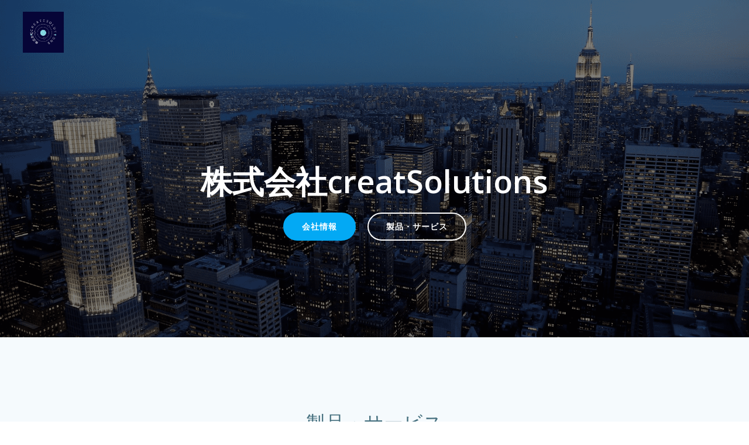

--- FILE ---
content_type: text/html; charset=UTF-8
request_url: http://www.create-solutions.jp/
body_size: 27323
content:
<!DOCTYPE html>
<html lang="ja">
<head>
    <meta charset="UTF-8">
    <meta name="viewport" content="width=device-width, initial-scale=1">
    <link rel="profile" href="http://gmpg.org/xfn/11">
    <title>クリエイト &#8211; 未来につながる</title>
<meta name='robots' content='max-image-preview:large' />
<link rel='dns-prefetch' href='//fonts.googleapis.com' />
<link rel="alternate" type="application/rss+xml" title="クリエイト &raquo; フィード" href="http://www.create-solutions.jp/?feed=rss2" />
<link rel="alternate" type="application/rss+xml" title="クリエイト &raquo; コメントフィード" href="http://www.create-solutions.jp/?feed=comments-rss2" />
<link rel="alternate" title="oEmbed (JSON)" type="application/json+oembed" href="http://www.create-solutions.jp/index.php?rest_route=%2Foembed%2F1.0%2Fembed&#038;url=http%3A%2F%2Fwww.create-solutions.jp%2F" />
<link rel="alternate" title="oEmbed (XML)" type="text/xml+oembed" href="http://www.create-solutions.jp/index.php?rest_route=%2Foembed%2F1.0%2Fembed&#038;url=http%3A%2F%2Fwww.create-solutions.jp%2F&#038;format=xml" />
<style id='wp-img-auto-sizes-contain-inline-css' type='text/css'>
img:is([sizes=auto i],[sizes^="auto," i]){contain-intrinsic-size:3000px 1500px}
/*# sourceURL=wp-img-auto-sizes-contain-inline-css */
</style>
<link rel='stylesheet' id='extend-builder-css-css' href='http://www.create-solutions.jp/wp-content/plugins/colibri-page-builder/extend-builder/assets/static/css/theme.css?ver=1.0.210' type='text/css' media='all' />
<style id='extend-builder-css-inline-css' type='text/css'>
/* page css */
/* part css : theme-shapes */
.colibri-shape-circles {
background-image:url('http://www.create-solutions.jp/wp-content/themes/teluro/resources/images/header-shapes/circles.png')
}
.colibri-shape-10degree-stripes {
background-image:url('http://www.create-solutions.jp/wp-content/themes/teluro/resources/images/header-shapes/10degree-stripes.png')
}
.colibri-shape-rounded-squares-blue {
background-image:url('http://www.create-solutions.jp/wp-content/themes/teluro/resources/images/header-shapes/rounded-squares-blue.png')
}
.colibri-shape-many-rounded-squares-blue {
background-image:url('http://www.create-solutions.jp/wp-content/themes/teluro/resources/images/header-shapes/many-rounded-squares-blue.png')
}
.colibri-shape-two-circles {
background-image:url('http://www.create-solutions.jp/wp-content/themes/teluro/resources/images/header-shapes/two-circles.png')
}
.colibri-shape-circles-2 {
background-image:url('http://www.create-solutions.jp/wp-content/themes/teluro/resources/images/header-shapes/circles-2.png')
}
.colibri-shape-circles-3 {
background-image:url('http://www.create-solutions.jp/wp-content/themes/teluro/resources/images/header-shapes/circles-3.png')
}
.colibri-shape-circles-gradient {
background-image:url('http://www.create-solutions.jp/wp-content/themes/teluro/resources/images/header-shapes/circles-gradient.png')
}
.colibri-shape-circles-white-gradient {
background-image:url('http://www.create-solutions.jp/wp-content/themes/teluro/resources/images/header-shapes/circles-white-gradient.png')
}
.colibri-shape-waves {
background-image:url('http://www.create-solutions.jp/wp-content/themes/teluro/resources/images/header-shapes/waves.png')
}
.colibri-shape-waves-inverted {
background-image:url('http://www.create-solutions.jp/wp-content/themes/teluro/resources/images/header-shapes/waves-inverted.png')
}
.colibri-shape-dots {
background-image:url('http://www.create-solutions.jp/wp-content/themes/teluro/resources/images/header-shapes/dots.png')
}
.colibri-shape-left-tilted-lines {
background-image:url('http://www.create-solutions.jp/wp-content/themes/teluro/resources/images/header-shapes/left-tilted-lines.png')
}
.colibri-shape-right-tilted-lines {
background-image:url('http://www.create-solutions.jp/wp-content/themes/teluro/resources/images/header-shapes/right-tilted-lines.png')
}
.colibri-shape-right-tilted-strips {
background-image:url('http://www.create-solutions.jp/wp-content/themes/teluro/resources/images/header-shapes/right-tilted-strips.png')
}
/* part css : theme */

.h-y-container > *:not(:last-child), .h-x-container-inner > * {
  margin-bottom: 20px;
}
.h-x-container-inner, .h-column__content > .h-x-container > *:last-child {
  margin-bottom: -20px;
}
.h-x-container-inner > * {
  padding-left: 10px;
  padding-right: 10px;
}
.h-x-container-inner {
  margin-left: -10px;
  margin-right: -10px;
}
[class*=style-], [class*=local-style-], .h-global-transition, .h-global-transition-all, .h-global-transition-all * {
  transition-duration: 0.5s;
}
.wp-block-button .wp-block-button__link:not(.has-background),.wp-block-file .wp-block-file__button {
  background-color: #03a9f4;
  background-image: none;
}
.wp-block-button .wp-block-button__link:not(.has-background):hover,.wp-block-button .wp-block-button__link:not(.has-background):focus,.wp-block-button .wp-block-button__link:not(.has-background):active,.wp-block-file .wp-block-file__button:hover,.wp-block-file .wp-block-file__button:focus,.wp-block-file .wp-block-file__button:active {
  background-color: rgb(2, 110, 159);
  background-image: none;
}
.wp-block-button.is-style-outline .wp-block-button__link:not(.has-background) {
  color: #03a9f4;
  background-color: transparent;
  background-image: none;
  border-top-width: 2px;
  border-top-color: #03a9f4;
  border-top-style: solid;
  border-right-width: 2px;
  border-right-color: #03a9f4;
  border-right-style: solid;
  border-bottom-width: 2px;
  border-bottom-color: #03a9f4;
  border-bottom-style: solid;
  border-left-width: 2px;
  border-left-color: #03a9f4;
  border-left-style: solid;
}
.wp-block-button.is-style-outline .wp-block-button__link:not(.has-background):hover,.wp-block-button.is-style-outline .wp-block-button__link:not(.has-background):focus,.wp-block-button.is-style-outline .wp-block-button__link:not(.has-background):active {
  color: #fff;
  background-color: #03a9f4;
  background-image: none;
}
.has-background-color,*[class^="wp-block-"].is-style-solid-color {
  background-color: #03a9f4;
  background-image: none;
}
.has-colibri-color-1-background-color {
  background-color: #03a9f4;
  background-image: none;
}
.wp-block-button .wp-block-button__link.has-colibri-color-1-background-color {
  background-color: #03a9f4;
  background-image: none;
}
.wp-block-button .wp-block-button__link.has-colibri-color-1-background-color:hover,.wp-block-button .wp-block-button__link.has-colibri-color-1-background-color:focus,.wp-block-button .wp-block-button__link.has-colibri-color-1-background-color:active {
  background-color: rgb(2, 110, 159);
  background-image: none;
}
.wp-block-button.is-style-outline .wp-block-button__link.has-colibri-color-1-background-color {
  color: #03a9f4;
  background-color: transparent;
  background-image: none;
  border-top-width: 2px;
  border-top-color: #03a9f4;
  border-top-style: solid;
  border-right-width: 2px;
  border-right-color: #03a9f4;
  border-right-style: solid;
  border-bottom-width: 2px;
  border-bottom-color: #03a9f4;
  border-bottom-style: solid;
  border-left-width: 2px;
  border-left-color: #03a9f4;
  border-left-style: solid;
}
.wp-block-button.is-style-outline .wp-block-button__link.has-colibri-color-1-background-color:hover,.wp-block-button.is-style-outline .wp-block-button__link.has-colibri-color-1-background-color:focus,.wp-block-button.is-style-outline .wp-block-button__link.has-colibri-color-1-background-color:active {
  color: #fff;
  background-color: #03a9f4;
  background-image: none;
}
*[class^="wp-block-"].has-colibri-color-1-background-color,*[class^="wp-block-"] .has-colibri-color-1-background-color,*[class^="wp-block-"].is-style-solid-color.has-colibri-color-1-color,*[class^="wp-block-"].is-style-solid-color blockquote.has-colibri-color-1-color,*[class^="wp-block-"].is-style-solid-color blockquote.has-colibri-color-1-color p {
  background-color: #03a9f4;
  background-image: none;
}
.has-colibri-color-1-color {
  color: #03a9f4;
}
.has-colibri-color-2-background-color {
  background-color: #f79007;
  background-image: none;
}
.wp-block-button .wp-block-button__link.has-colibri-color-2-background-color {
  background-color: #f79007;
  background-image: none;
}
.wp-block-button .wp-block-button__link.has-colibri-color-2-background-color:hover,.wp-block-button .wp-block-button__link.has-colibri-color-2-background-color:focus,.wp-block-button .wp-block-button__link.has-colibri-color-2-background-color:active {
  background-color: rgb(162, 94, 5);
  background-image: none;
}
.wp-block-button.is-style-outline .wp-block-button__link.has-colibri-color-2-background-color {
  color: #f79007;
  background-color: transparent;
  background-image: none;
  border-top-width: 2px;
  border-top-color: #f79007;
  border-top-style: solid;
  border-right-width: 2px;
  border-right-color: #f79007;
  border-right-style: solid;
  border-bottom-width: 2px;
  border-bottom-color: #f79007;
  border-bottom-style: solid;
  border-left-width: 2px;
  border-left-color: #f79007;
  border-left-style: solid;
}
.wp-block-button.is-style-outline .wp-block-button__link.has-colibri-color-2-background-color:hover,.wp-block-button.is-style-outline .wp-block-button__link.has-colibri-color-2-background-color:focus,.wp-block-button.is-style-outline .wp-block-button__link.has-colibri-color-2-background-color:active {
  color: #fff;
  background-color: #f79007;
  background-image: none;
}
*[class^="wp-block-"].has-colibri-color-2-background-color,*[class^="wp-block-"] .has-colibri-color-2-background-color,*[class^="wp-block-"].is-style-solid-color.has-colibri-color-2-color,*[class^="wp-block-"].is-style-solid-color blockquote.has-colibri-color-2-color,*[class^="wp-block-"].is-style-solid-color blockquote.has-colibri-color-2-color p {
  background-color: #f79007;
  background-image: none;
}
.has-colibri-color-2-color {
  color: #f79007;
}
.has-colibri-color-3-background-color {
  background-color: #00bf87;
  background-image: none;
}
.wp-block-button .wp-block-button__link.has-colibri-color-3-background-color {
  background-color: #00bf87;
  background-image: none;
}
.wp-block-button .wp-block-button__link.has-colibri-color-3-background-color:hover,.wp-block-button .wp-block-button__link.has-colibri-color-3-background-color:focus,.wp-block-button .wp-block-button__link.has-colibri-color-3-background-color:active {
  background-color: rgb(0, 106, 75);
  background-image: none;
}
.wp-block-button.is-style-outline .wp-block-button__link.has-colibri-color-3-background-color {
  color: #00bf87;
  background-color: transparent;
  background-image: none;
  border-top-width: 2px;
  border-top-color: #00bf87;
  border-top-style: solid;
  border-right-width: 2px;
  border-right-color: #00bf87;
  border-right-style: solid;
  border-bottom-width: 2px;
  border-bottom-color: #00bf87;
  border-bottom-style: solid;
  border-left-width: 2px;
  border-left-color: #00bf87;
  border-left-style: solid;
}
.wp-block-button.is-style-outline .wp-block-button__link.has-colibri-color-3-background-color:hover,.wp-block-button.is-style-outline .wp-block-button__link.has-colibri-color-3-background-color:focus,.wp-block-button.is-style-outline .wp-block-button__link.has-colibri-color-3-background-color:active {
  color: #fff;
  background-color: #00bf87;
  background-image: none;
}
*[class^="wp-block-"].has-colibri-color-3-background-color,*[class^="wp-block-"] .has-colibri-color-3-background-color,*[class^="wp-block-"].is-style-solid-color.has-colibri-color-3-color,*[class^="wp-block-"].is-style-solid-color blockquote.has-colibri-color-3-color,*[class^="wp-block-"].is-style-solid-color blockquote.has-colibri-color-3-color p {
  background-color: #00bf87;
  background-image: none;
}
.has-colibri-color-3-color {
  color: #00bf87;
}
.has-colibri-color-4-background-color {
  background-color: #6632ff;
  background-image: none;
}
.wp-block-button .wp-block-button__link.has-colibri-color-4-background-color {
  background-color: #6632ff;
  background-image: none;
}
.wp-block-button .wp-block-button__link.has-colibri-color-4-background-color:hover,.wp-block-button .wp-block-button__link.has-colibri-color-4-background-color:focus,.wp-block-button .wp-block-button__link.has-colibri-color-4-background-color:active {
  background-color: rgb(68, 33, 170);
  background-image: none;
}
.wp-block-button.is-style-outline .wp-block-button__link.has-colibri-color-4-background-color {
  color: #6632ff;
  background-color: transparent;
  background-image: none;
  border-top-width: 2px;
  border-top-color: #6632ff;
  border-top-style: solid;
  border-right-width: 2px;
  border-right-color: #6632ff;
  border-right-style: solid;
  border-bottom-width: 2px;
  border-bottom-color: #6632ff;
  border-bottom-style: solid;
  border-left-width: 2px;
  border-left-color: #6632ff;
  border-left-style: solid;
}
.wp-block-button.is-style-outline .wp-block-button__link.has-colibri-color-4-background-color:hover,.wp-block-button.is-style-outline .wp-block-button__link.has-colibri-color-4-background-color:focus,.wp-block-button.is-style-outline .wp-block-button__link.has-colibri-color-4-background-color:active {
  color: #fff;
  background-color: #6632ff;
  background-image: none;
}
*[class^="wp-block-"].has-colibri-color-4-background-color,*[class^="wp-block-"] .has-colibri-color-4-background-color,*[class^="wp-block-"].is-style-solid-color.has-colibri-color-4-color,*[class^="wp-block-"].is-style-solid-color blockquote.has-colibri-color-4-color,*[class^="wp-block-"].is-style-solid-color blockquote.has-colibri-color-4-color p {
  background-color: #6632ff;
  background-image: none;
}
.has-colibri-color-4-color {
  color: #6632ff;
}
.has-colibri-color-5-background-color {
  background-color: #FFFFFF;
  background-image: none;
}
.wp-block-button .wp-block-button__link.has-colibri-color-5-background-color {
  background-color: #FFFFFF;
  background-image: none;
}
.wp-block-button .wp-block-button__link.has-colibri-color-5-background-color:hover,.wp-block-button .wp-block-button__link.has-colibri-color-5-background-color:focus,.wp-block-button .wp-block-button__link.has-colibri-color-5-background-color:active {
  background-color: rgb(102, 102, 102);
  background-image: none;
}
.wp-block-button.is-style-outline .wp-block-button__link.has-colibri-color-5-background-color {
  color: #FFFFFF;
  background-color: transparent;
  background-image: none;
  border-top-width: 2px;
  border-top-color: #FFFFFF;
  border-top-style: solid;
  border-right-width: 2px;
  border-right-color: #FFFFFF;
  border-right-style: solid;
  border-bottom-width: 2px;
  border-bottom-color: #FFFFFF;
  border-bottom-style: solid;
  border-left-width: 2px;
  border-left-color: #FFFFFF;
  border-left-style: solid;
}
.wp-block-button.is-style-outline .wp-block-button__link.has-colibri-color-5-background-color:hover,.wp-block-button.is-style-outline .wp-block-button__link.has-colibri-color-5-background-color:focus,.wp-block-button.is-style-outline .wp-block-button__link.has-colibri-color-5-background-color:active {
  color: #fff;
  background-color: #FFFFFF;
  background-image: none;
}
*[class^="wp-block-"].has-colibri-color-5-background-color,*[class^="wp-block-"] .has-colibri-color-5-background-color,*[class^="wp-block-"].is-style-solid-color.has-colibri-color-5-color,*[class^="wp-block-"].is-style-solid-color blockquote.has-colibri-color-5-color,*[class^="wp-block-"].is-style-solid-color blockquote.has-colibri-color-5-color p {
  background-color: #FFFFFF;
  background-image: none;
}
.has-colibri-color-5-color {
  color: #FFFFFF;
}
.has-colibri-color-6-background-color {
  background-color: #17252a;
  background-image: none;
}
.wp-block-button .wp-block-button__link.has-colibri-color-6-background-color {
  background-color: #17252a;
  background-image: none;
}
.wp-block-button .wp-block-button__link.has-colibri-color-6-background-color:hover,.wp-block-button .wp-block-button__link.has-colibri-color-6-background-color:focus,.wp-block-button .wp-block-button__link.has-colibri-color-6-background-color:active {
  background-color: rgb(23, 37, 42);
  background-image: none;
}
.wp-block-button.is-style-outline .wp-block-button__link.has-colibri-color-6-background-color {
  color: #17252a;
  background-color: transparent;
  background-image: none;
  border-top-width: 2px;
  border-top-color: #17252a;
  border-top-style: solid;
  border-right-width: 2px;
  border-right-color: #17252a;
  border-right-style: solid;
  border-bottom-width: 2px;
  border-bottom-color: #17252a;
  border-bottom-style: solid;
  border-left-width: 2px;
  border-left-color: #17252a;
  border-left-style: solid;
}
.wp-block-button.is-style-outline .wp-block-button__link.has-colibri-color-6-background-color:hover,.wp-block-button.is-style-outline .wp-block-button__link.has-colibri-color-6-background-color:focus,.wp-block-button.is-style-outline .wp-block-button__link.has-colibri-color-6-background-color:active {
  color: #fff;
  background-color: #17252a;
  background-image: none;
}
*[class^="wp-block-"].has-colibri-color-6-background-color,*[class^="wp-block-"] .has-colibri-color-6-background-color,*[class^="wp-block-"].is-style-solid-color.has-colibri-color-6-color,*[class^="wp-block-"].is-style-solid-color blockquote.has-colibri-color-6-color,*[class^="wp-block-"].is-style-solid-color blockquote.has-colibri-color-6-color p {
  background-color: #17252a;
  background-image: none;
}
.has-colibri-color-6-color {
  color: #17252a;
}
#colibri .woocommerce-store-notice,#colibri.woocommerce .content .h-section input[type=submit],#colibri.woocommerce-page  .content .h-section  input[type=button],#colibri.woocommerce .content .h-section  input[type=button],#colibri.woocommerce-page  .content .h-section .button,#colibri.woocommerce .content .h-section .button,#colibri.woocommerce-page  .content .h-section  a.button,#colibri.woocommerce .content .h-section  a.button,#colibri.woocommerce-page  .content .h-section button.button,#colibri.woocommerce .content .h-section button.button,#colibri.woocommerce-page  .content .h-section input.button,#colibri.woocommerce .content .h-section input.button,#colibri.woocommerce-page  .content .h-section input#submit,#colibri.woocommerce .content .h-section input#submit,#colibri.woocommerce-page  .content .h-section a.added_to_cart,#colibri.woocommerce .content .h-section a.added_to_cart,#colibri.woocommerce-page  .content .h-section .ui-slider-range,#colibri.woocommerce .content .h-section .ui-slider-range,#colibri.woocommerce-page  .content .h-section .ui-slider-handle,#colibri.woocommerce .content .h-section .ui-slider-handle {
  background-color: #03a9f4;
  background-image: none;
  border-top-width: 0px;
  border-top-color: #03a9f4;
  border-top-style: solid;
  border-right-width: 0px;
  border-right-color: #03a9f4;
  border-right-style: solid;
  border-bottom-width: 0px;
  border-bottom-color: #03a9f4;
  border-bottom-style: solid;
  border-left-width: 0px;
  border-left-color: #03a9f4;
  border-left-style: solid;
}
#colibri .woocommerce-store-notice:hover,#colibri .woocommerce-store-notice:focus,#colibri .woocommerce-store-notice:active,#colibri.woocommerce .content .h-section input[type=submit]:hover,#colibri.woocommerce .content .h-section input[type=submit]:focus,#colibri.woocommerce .content .h-section input[type=submit]:active,#colibri.woocommerce-page  .content .h-section  input[type=button]:hover,#colibri.woocommerce-page  .content .h-section  input[type=button]:focus,#colibri.woocommerce-page  .content .h-section  input[type=button]:active,#colibri.woocommerce .content .h-section  input[type=button]:hover,#colibri.woocommerce .content .h-section  input[type=button]:focus,#colibri.woocommerce .content .h-section  input[type=button]:active,#colibri.woocommerce-page  .content .h-section .button:hover,#colibri.woocommerce-page  .content .h-section .button:focus,#colibri.woocommerce-page  .content .h-section .button:active,#colibri.woocommerce .content .h-section .button:hover,#colibri.woocommerce .content .h-section .button:focus,#colibri.woocommerce .content .h-section .button:active,#colibri.woocommerce-page  .content .h-section  a.button:hover,#colibri.woocommerce-page  .content .h-section  a.button:focus,#colibri.woocommerce-page  .content .h-section  a.button:active,#colibri.woocommerce .content .h-section  a.button:hover,#colibri.woocommerce .content .h-section  a.button:focus,#colibri.woocommerce .content .h-section  a.button:active,#colibri.woocommerce-page  .content .h-section button.button:hover,#colibri.woocommerce-page  .content .h-section button.button:focus,#colibri.woocommerce-page  .content .h-section button.button:active,#colibri.woocommerce .content .h-section button.button:hover,#colibri.woocommerce .content .h-section button.button:focus,#colibri.woocommerce .content .h-section button.button:active,#colibri.woocommerce-page  .content .h-section input.button:hover,#colibri.woocommerce-page  .content .h-section input.button:focus,#colibri.woocommerce-page  .content .h-section input.button:active,#colibri.woocommerce .content .h-section input.button:hover,#colibri.woocommerce .content .h-section input.button:focus,#colibri.woocommerce .content .h-section input.button:active,#colibri.woocommerce-page  .content .h-section input#submit:hover,#colibri.woocommerce-page  .content .h-section input#submit:focus,#colibri.woocommerce-page  .content .h-section input#submit:active,#colibri.woocommerce .content .h-section input#submit:hover,#colibri.woocommerce .content .h-section input#submit:focus,#colibri.woocommerce .content .h-section input#submit:active,#colibri.woocommerce-page  .content .h-section a.added_to_cart:hover,#colibri.woocommerce-page  .content .h-section a.added_to_cart:focus,#colibri.woocommerce-page  .content .h-section a.added_to_cart:active,#colibri.woocommerce .content .h-section a.added_to_cart:hover,#colibri.woocommerce .content .h-section a.added_to_cart:focus,#colibri.woocommerce .content .h-section a.added_to_cart:active,#colibri.woocommerce-page  .content .h-section .ui-slider-range:hover,#colibri.woocommerce-page  .content .h-section .ui-slider-range:focus,#colibri.woocommerce-page  .content .h-section .ui-slider-range:active,#colibri.woocommerce .content .h-section .ui-slider-range:hover,#colibri.woocommerce .content .h-section .ui-slider-range:focus,#colibri.woocommerce .content .h-section .ui-slider-range:active,#colibri.woocommerce-page  .content .h-section .ui-slider-handle:hover,#colibri.woocommerce-page  .content .h-section .ui-slider-handle:focus,#colibri.woocommerce-page  .content .h-section .ui-slider-handle:active,#colibri.woocommerce .content .h-section .ui-slider-handle:hover,#colibri.woocommerce .content .h-section .ui-slider-handle:focus,#colibri.woocommerce .content .h-section .ui-slider-handle:active {
  background-color: rgb(2, 110, 159);
  background-image: none;
  border-top-width: 0px;
  border-top-color: rgb(2, 110, 159);
  border-top-style: solid;
  border-right-width: 0px;
  border-right-color: rgb(2, 110, 159);
  border-right-style: solid;
  border-bottom-width: 0px;
  border-bottom-color: rgb(2, 110, 159);
  border-bottom-style: solid;
  border-left-width: 0px;
  border-left-color: rgb(2, 110, 159);
  border-left-style: solid;
}
#colibri.woocommerce-page  .content .h-section .star-rating::before,#colibri.woocommerce .content .h-section .star-rating::before,#colibri.woocommerce-page  .content .h-section .star-rating span::before,#colibri.woocommerce .content .h-section .star-rating span::before {
  color: #03a9f4;
}
#colibri.woocommerce-page  .content .h-section .price,#colibri.woocommerce .content .h-section .price {
  color: #03a9f4;
}
#colibri.woocommerce-page  .content .h-section .price del,#colibri.woocommerce .content .h-section .price del {
  color: rgb(84, 194, 244);
}
#colibri.woocommerce-page  .content .h-section .onsale,#colibri.woocommerce .content .h-section .onsale {
  background-color: #03a9f4;
  background-image: none;
}
#colibri.woocommerce-page  .content .h-section .onsale:hover,#colibri.woocommerce-page  .content .h-section .onsale:focus,#colibri.woocommerce-page  .content .h-section .onsale:active,#colibri.woocommerce .content .h-section .onsale:hover,#colibri.woocommerce .content .h-section .onsale:focus,#colibri.woocommerce .content .h-section .onsale:active {
  background-color: rgb(2, 110, 159);
  background-image: none;
}
#colibri.woocommerce ul.products li.product h2:hover {
  color: #03a9f4;
}
#colibri.woocommerce-page  .content .h-section .woocommerce-pagination .page-numbers.current,#colibri.woocommerce .content .h-section .woocommerce-pagination .page-numbers.current,#colibri.woocommerce-page  .content .h-section .woocommerce-pagination a.page-numbers:hover,#colibri.woocommerce .content .h-section .woocommerce-pagination a.page-numbers:hover {
  background-color: #03a9f4;
  background-image: none;
}
#colibri.woocommerce-page  .content .h-section .comment-form-rating .stars a,#colibri.woocommerce .content .h-section .comment-form-rating .stars a {
  color: #03a9f4;
}
.h-section-global-spacing {
  padding-top: 90px;
  padding-bottom: 90px;
}
#colibri .colibri-language-switcher {
  background-color: white;
  background-image: none;
  top: 80px;
  border-top-width: 0px;
  border-top-style: none;
  border-top-left-radius: 4px;
  border-top-right-radius: 0px;
  border-right-width: 0px;
  border-right-style: none;
  border-bottom-width: 0px;
  border-bottom-style: none;
  border-bottom-left-radius: 4px;
  border-bottom-right-radius: 0px;
  border-left-width: 0px;
  border-left-style: none;
}
#colibri .colibri-language-switcher .lang-item {
  padding-top: 14px;
  padding-right: 18px;
  padding-bottom: 14px;
  padding-left: 18px;
}
body {
  font-family: Open Sans;
  font-weight: 400;
  font-size: 16px;
  line-height: 1.6;
  color: rgb(70, 112, 127);
}
body a {
  font-family: Open Sans;
  font-weight: 400;
  text-decoration: none;
  font-size: 1em;
  line-height: 1.5;
  color: #03a9f4;
}
body a:hover {
  color: rgb(2, 110, 159);
}
body p {
  margin-bottom: 16px;
  font-family: Open Sans;
  font-weight: 400;
  font-size: 16px;
  line-height: 1.6;
  color: rgb(70, 112, 127);
}
body .h-lead p {
  margin-bottom: 16px;
  font-family: Open Sans;
  font-weight: 300;
  font-size: 1.25em;
  line-height: 1.5;
  color: rgb(37, 41, 42);
}
body blockquote p {
  margin-bottom: 16px;
  font-family: Open Sans;
  font-weight: 400;
  font-size: 16px;
  line-height: 1.6;
  color: rgb(70, 112, 127);
  padding-left: 10px;
  border-top-width: 0px;
  border-top-color: rgb(230, 230, 230);
  border-top-style: solid;
  border-right-width: 0px;
  border-right-color: rgb(230, 230, 230);
  border-right-style: solid;
  border-bottom-width: 0px;
  border-bottom-color: rgb(230, 230, 230);
  border-bottom-style: solid;
  border-left-width: 1px;
  border-left-color: rgb(230, 230, 230);
  border-left-style: solid;
  font-style: italic;
}
body h1 {
  margin-bottom: 16px;
  font-family: Open Sans;
  font-weight: 300;
  font-size: 3.375em;
  line-height: 1.26;
  color: rgb(23, 37, 42);
}
body h2 {
  margin-bottom: 16px;
  font-family: Open Sans;
  font-weight: 400;
  font-size: 2.625em;
  line-height: 1.143;
  color: rgb(23, 37, 42);
}
body h3 {
  margin-bottom: 16px;
  font-family: Open Sans;
  font-weight: 400;
  font-size: 2.25em;
  line-height: 1.25;
  color: rgb(23, 37, 42);
}
body h4 {
  margin-bottom: 16px;
  font-family: Open Sans;
  font-weight: 700;
  font-size: 1.25em;
  line-height: 1.6;
  color: rgb(23, 37, 42);
}
body h5 {
  margin-bottom: 16px;
  font-family: Open Sans;
  font-weight: 600;
  font-size: 1.125em;
  line-height: 1.55;
  color: rgb(23, 37, 42);
}
body h6 {
  margin-bottom: 16px;
  font-family: Open Sans;
  font-weight: 700;
  font-size: 0.9em;
  line-height: 1.6;
  color: rgb(23, 37, 42);
  text-transform: uppercase;
  letter-spacing: 1px;
}
 .content.colibri-main-content-single .main-section,.content.colibri-main-content-archive .main-section {
  padding-top: 0px;
  padding-bottom: 90px;
}
 .content.colibri-main-content-single .main-section .main-section-inner,.content.colibri-main-content-archive .main-section .main-section-inner {
  margin-top: -50px;
}
 .content.colibri-main-content-single .main-section .colibri-sidebar.blog-sidebar-right,.content.colibri-main-content-archive .main-section .colibri-sidebar.blog-sidebar-right {
  width: 25% ;
  flex: 0 0 auto;
  -ms-flex: 0 0 auto;
  max-width: 25%;
}


@media (min-width: 768px) and (max-width: 1023px){
.h-section-global-spacing {
  padding-top: 60px;
  padding-bottom: 60px;
}
 .content.colibri-main-content-single .main-section .colibri-sidebar.blog-sidebar-right,.content.colibri-main-content-archive .main-section .colibri-sidebar.blog-sidebar-right {
  width: 33.33% ;
  flex: 0 0 auto;
  -ms-flex: 0 0 auto;
  max-width: 33.33%;
}
body h1 {
  font-size: 3em;
}

}

@media (max-width: 767px){
.h-section-global-spacing {
  padding-top: 30px;
  padding-bottom: 30px;
}
 .content.colibri-main-content-single .main-section .colibri-sidebar.blog-sidebar-right,.content.colibri-main-content-archive .main-section .colibri-sidebar.blog-sidebar-right {
  width: 100% ;
  flex: 0 0 auto;
  -ms-flex: 0 0 auto;
  max-width: 100%;
}
body h1 {
  font-size: 2.8em;
}

}
/* part css : page */
#colibri .style-395 {
  height: auto;
  min-height: unset;
  background-color: #F5FAFD;
  background-image: none;
}
#colibri .style-397 {
  text-align: left;
  height: auto;
  min-height: unset;
}
#colibri .style-398-image {
  opacity: 1;
}
#colibri .style-398-caption {
  margin-top: 10px;
}
#colibri .style-398-frameImage {
  z-index: -1;
  transform: translateX(10%) translateY(10%);
  transform-origin: center center 0px;
  background-color: rgb(0,0,0);
  height: 100%;
  width: 100% ;
  border-top-width: 10px;
  border-top-color: rgb(0,0,0);
  border-top-style: none;
  border-right-width: 10px;
  border-right-color: rgb(0,0,0);
  border-right-style: none;
  border-bottom-width: 10px;
  border-bottom-color: rgb(0,0,0);
  border-bottom-style: none;
  border-left-width: 10px;
  border-left-color: rgb(0,0,0);
  border-left-style: none;
}
#colibri .style-398 {
  text-align: center;
}
#colibri .style-399 .text-wrapper-fancy svg path {
  stroke: #000000;
  stroke-linejoin: initial;
  stroke-linecap: initial;
  stroke-width: 8px;
}
#colibri .style-400 ol {
  list-style-type: decimal;
}
#colibri .style-400 ul {
  list-style-type: disc;
}
#colibri .style-402-icon {
  width: 18px ;
  height: 18px;
  margin-left: 5px;
  fill: #03a9f4;
}
#colibri .style-402-icon:visited {
  width: 18px ;
  height: 18px;
  margin-left: 5px;
  fill: #03a9f4;
}
#colibri .style-402 {
  text-decoration: none;
  color: #03a9f4;
  margin-left: 0px;
}
#colibri .style-402:visited {
  text-decoration: none;
  color: #03a9f4;
  margin-left: 0px;
}
#colibri .style-407 {
  height: auto;
  min-height: unset;
  background-color: unset;
  background-image: none;
}
#colibri .style-409 {
  text-align: center;
  height: auto;
  min-height: unset;
  background-position: center center;
  background-size: cover;
  background-image: url("http://www.create-solutions.jp/wp-content/uploads/2022/03/cropped-light-blur-skyline-traffic-night-city-920-pxhere-com-1.jpg");
  background-attachment: scroll;
  background-repeat: no-repeat;
  box-shadow: 0px 5px 20px 2px rgba(0, 0, 0, 0.1) ;
}
#colibri .style-410 {
  text-align: left;
  height: auto;
  min-height: unset;
  padding-top: 5%;
  padding-right: 12%;
  padding-bottom: 5%;
  padding-left: 17%;
}
#colibri .style-411 p,#colibri .style-411  h1,#colibri .style-411  h2,#colibri .style-411  h3,#colibri .style-411  h4,#colibri .style-411  h5,#colibri .style-411  h6 {
  text-transform: uppercase;
}
#colibri .style-411 .text-wrapper-fancy svg path {
  stroke: #000000;
  stroke-linejoin: initial;
  stroke-linecap: initial;
  stroke-width: 8px;
}
#colibri .style-412 .text-wrapper-fancy svg path {
  stroke: #000000;
  stroke-linejoin: initial;
  stroke-linecap: initial;
  stroke-width: 8px;
}
#colibri .style-413 ol {
  list-style-type: decimal;
}
#colibri .style-413 ul {
  list-style-type: disc;
}
#colibri .style-414 {
  margin-left: -15px;
}
#colibri .style-415 {
  text-align: left;
  height: auto;
  min-height: unset;
}
#colibri .style-416 p,#colibri .style-416  h1,#colibri .style-416  h2,#colibri .style-416  h3,#colibri .style-416  h4,#colibri .style-416  h5,#colibri .style-416  h6 {
  text-transform: uppercase;
}
#colibri .style-416 .text-wrapper-fancy svg path {
  stroke: #000000;
  stroke-linejoin: initial;
  stroke-linecap: initial;
  stroke-width: 8px;
}
#colibri .style-417 {
  text-align: left;
  font-size: 12px;
  line-height: 1.5;
  letter-spacing: 0px;
}
#colibri .style-417 p {
  font-size: 12px;
  line-height: 1.5;
  letter-spacing: 0px;
}
#colibri .style-417 ol {
  list-style-type: decimal;
}
#colibri .style-417 ul {
  list-style-type: disc;
}
#colibri .style-442 {
  text-align: center;
  height: auto;
  min-height: unset;
}
#colibri .style-443 {
  height: auto;
  min-height: unset;
}
#colibri .style-445 {
  text-align: center;
  height: auto;
  min-height: unset;
  background-position: center center;
  background-size: cover;
  background-image: url("http://www.create-solutions.jp/wp-content/uploads/2022/03/cropped-cropped-smartphone-mobile-hand-screen-girl-woman-956874-pxhere-com-1-1.jpg");
  background-attachment: scroll;
  background-repeat: no-repeat;
  box-shadow: 0px 10px 30px 2px rgba(0, 0, 0, 0.15) ;
  z-index: 1;
  margin-top: 10%;
  margin-bottom: 10%;
  transform: translateX(6%) translateY(0%);
  transform-origin: center center 0px;
  border-top-width: 0px;
  border-top-style: none;
  border-top-left-radius: 5px;
  border-top-right-radius: 5px;
  border-right-width: 0px;
  border-right-style: none;
  border-bottom-width: 0px;
  border-bottom-style: none;
  border-bottom-left-radius: 5px;
  border-bottom-right-radius: 5px;
  border-left-width: 0px;
  border-left-style: none;
}
#colibri .style-446 {
  text-align: left;
  height: auto;
  min-height: unset;
  background-color: #FFFFFF;
  background-image: none;
  padding-top: 15%;
  padding-right: 20%;
  padding-bottom: 15%;
  padding-left: 20%;
  transform: translateX(-6%) translateY(0%);
  transform-origin: center center 0px;
  box-shadow: 0px 5px 15px 2px rgba(0, 0, 0, 0.15) ;
  border-top-width: 0px;
  border-top-style: none;
  border-top-left-radius: 5px;
  border-top-right-radius: 5px;
  border-right-width: 0px;
  border-right-style: none;
  border-bottom-width: 0px;
  border-bottom-style: none;
  border-bottom-left-radius: 5px;
  border-bottom-right-radius: 5px;
  border-left-width: 0px;
  border-left-style: none;
}
#colibri .style-447 .text-wrapper-fancy svg path {
  stroke: #000000;
  stroke-linejoin: initial;
  stroke-linecap: initial;
  stroke-width: 8px;
}
#colibri .style-448 .text-wrapper-fancy svg path {
  stroke: #000000;
  stroke-linejoin: initial;
  stroke-linecap: initial;
  stroke-width: 8px;
}
#colibri .style-449 ol {
  list-style-type: decimal;
}
#colibri .style-449 ul {
  list-style-type: disc;
}
#colibri .style-450 {
  height: auto;
  min-height: unset;
}
.style-452 > .h-y-container > *:not(:last-child) {
  margin-bottom: 10px;
}
#colibri .style-452 {
  text-align: center;
  height: auto;
  min-height: unset;
}
#colibri .style-453-icon {
  fill: rgb(3, 169, 244);
  width: 24px ;
  height: 24px;
}
#colibri .style-454 {
  font-family: ABeeZee;
  font-weight: 400;
  font-size: 7px;
}
#colibri .style-454 p {
  font-family: ABeeZee;
  font-weight: 400;
  font-size: 7px;
}
#colibri .style-454 ol {
  list-style-type: decimal;
}
#colibri .style-454 ul {
  list-style-type: disc;
}
#colibri .style-455-image {
  opacity: 1;
  border-top-width: 0px;
  border-top-style: none;
  border-top-left-radius: 300px;
  border-top-right-radius: 300px;
  border-right-width: 0px;
  border-right-style: none;
  border-bottom-width: 0px;
  border-bottom-style: none;
  border-bottom-left-radius: 300px;
  border-bottom-right-radius: 300px;
  border-left-width: 0px;
  border-left-style: none;
  font-family: Aldrich;
  font-weight: 400;
  font-size: 26px;
  line-height: 2.2;
}
#colibri .style-455-image p {
  font-family: Aldrich;
  font-weight: 400;
  font-size: 26px;
  line-height: 2.2;
}
#colibri .style-455-overlay {
  border-top-width: 0px;
  border-top-style: none;
  border-top-left-radius: 300px;
  border-top-right-radius: 300px;
  border-right-width: 0px;
  border-right-style: none;
  border-bottom-width: 0px;
  border-bottom-style: none;
  border-bottom-left-radius: 300px;
  border-bottom-right-radius: 300px;
  border-left-width: 0px;
  border-left-style: none;
}
#colibri .style-455-caption {
  margin-top: 10px;
}
#colibri .style-455-frameImage {
  z-index: -1;
  transform: translateX(10%) translateY(10%);
  transform-origin: center center 0px;
  background-color: rgb(0,0,0);
  height: 100%;
  width: 100% ;
  border-top-width: 10px;
  border-top-color: rgb(0,0,0);
  border-top-style: none;
  border-right-width: 10px;
  border-right-color: rgb(0,0,0);
  border-right-style: none;
  border-bottom-width: 10px;
  border-bottom-color: rgb(0,0,0);
  border-bottom-style: none;
  border-left-width: 10px;
  border-left-color: rgb(0,0,0);
  border-left-style: none;
}
#colibri .style-456 .text-wrapper-fancy svg path {
  stroke: #000000;
  stroke-linejoin: initial;
  stroke-linecap: initial;
  stroke-width: 8px;
}
#colibri .style-459 {
  text-align: center;
  height: auto;
  min-height: unset;
}
#colibri .style-460 .text-wrapper-fancy svg path {
  stroke: #000000;
  stroke-linejoin: initial;
  stroke-linecap: initial;
  stroke-width: 8px;
}
#colibri .style-461 {
  font-size: 1.2em;
  line-height: 1.3;
  letter-spacing: 0.275em;
  color: rgb(37, 41, 42);
}
#colibri .style-461 p {
  font-size: 1.2em;
  line-height: 1.3;
  letter-spacing: 0.275em;
  color: rgb(37, 41, 42);
}
#colibri .style-461 ol {
  list-style-type: decimal;
}
#colibri .style-461 ul {
  list-style-type: disc;
}
#colibri .style-462 {
  height: auto;
  min-height: unset;
  background-color: #F5FAFD;
  background-image: none;
}
#colibri .style-464 {
  text-align: center;
  height: auto;
  min-height: unset;
}
#colibri .style-465-icon {
  fill: #03a9f4;
  width: 48px ;
  height: 48px;
  border-top-width: 2px;
  border-top-color: #03a9f4;
  border-top-style: solid;
  border-top-left-radius: 9px;
  border-top-right-radius: 9px;
  border-right-width: 2px;
  border-right-color: #03a9f4;
  border-right-style: solid;
  border-bottom-width: 2px;
  border-bottom-color: #03a9f4;
  border-bottom-style: solid;
  border-bottom-left-radius: 9px;
  border-bottom-right-radius: 9px;
  border-left-width: 2px;
  border-left-color: #03a9f4;
  border-left-style: solid;
  padding-top: 15px;
  padding-right: 15px;
  padding-bottom: 15px;
  padding-left: 15px;
}
#colibri .style-465-icon:hover {
  fill: #FFFFFF;
  background-color: #03a9f4;
  background-image: none;
}
#colibri .style-465 {
  transition-duration: 0.5s;
}
#colibri .style-466 .text-wrapper-fancy svg path {
  stroke: #000000;
  stroke-linejoin: initial;
  stroke-linecap: initial;
  stroke-width: 8px;
}
#colibri .style-468 {
  text-align: center;
  height: auto;
  min-height: unset;
}
#colibri .style-469 p,#colibri .style-469  h1,#colibri .style-469  h2,#colibri .style-469  h3,#colibri .style-469  h4,#colibri .style-469  h5,#colibri .style-469  h6 {
  font-size: 2.3em;
}
#colibri .style-469 .text-wrapper-fancy svg path {
  stroke: #000000;
  stroke-linejoin: initial;
  stroke-linecap: initial;
  stroke-width: 8px;
}
#colibri .style-481 {
  text-align: center;
  height: auto;
  min-height: unset;
}
#colibri .style-482 {
  font-size: 9px;
}
#colibri .style-482 p {
  font-size: 9px;
}
#colibri .style-482 ol {
  list-style-type: decimal;
}
#colibri .style-482 ul {
  list-style-type: disc;
}
#colibri .style-483 {
  font-size: 33px;
}
#colibri .style-483 p {
  font-size: 33px;
}
#colibri .style-483 ol {
  list-style-type: decimal;
}
#colibri .style-483 ul {
  list-style-type: disc;
}
#colibri .style-local-166-c14-image {
  max-width: 300px;
  max-height: 248px;
}
#colibri .style-local-166-c20-image {
  max-height: 253px;
}
#colibri .style-local-166-c27-outer {
  width: 40% ;
  flex: 0 0 auto;
  -ms-flex: 0 0 auto;
}
#colibri .style-local-166-c28-outer {
  width: 60% ;
  flex: 0 0 auto;
  -ms-flex: 0 0 auto;
}
#colibri .style-local-166-c4-outer {
  width: 100% ;
  flex: 0 0 auto;
  -ms-flex: 0 0 auto;
}
#colibri .style-local-166-c47-outer {
  width: 50% ;
  flex: 0 0 auto;
  -ms-flex: 0 0 auto;
}
#colibri .style-local-166-c48-outer {
  width: 50% ;
  flex: 0 0 auto;
  -ms-flex: 0 0 auto;
}
#colibri .style-local-166-c70-outer {
  width: 80% ;
  flex: 0 0 auto;
  -ms-flex: 0 0 auto;
}
#colibri .style-local-166-c91-outer {
  width: 80% ;
  flex: 0 0 auto;
  -ms-flex: 0 0 auto;
}
#colibri .style-local-166-c75-outer {
  width: 100% ;
  flex: 0 0 auto;
  -ms-flex: 0 0 auto;
}
#colibri .style-356 {
  animation-duration: 0.5s;
  padding-top: 20px;
  padding-bottom: 20px;
}
#colibri .h-navigation_sticky .style-356,#colibri .h-navigation_sticky.style-356 {
  background-color: #ffffff;
  background-image: none;
  padding-top: 10px;
  padding-bottom: 10px;
  box-shadow: 0px 0px 4px 0px rgba(0,0,0,0.5) ;
}
#colibri .style-358 {
  text-align: center;
  height: auto;
  min-height: unset;
}
#colibri .style-359-image {
  max-height: 70px;
}
#colibri .style-359 a,#colibri .style-359  .logo-text {
  color: #ffffff;
  text-decoration: none;
}
#colibri .h-navigation_sticky .style-359-image,#colibri .h-navigation_sticky.style-359-image {
  max-height: 70px;
}
#colibri .h-navigation_sticky .style-359 a,#colibri .h-navigation_sticky .style-359  .logo-text,#colibri .h-navigation_sticky.style-359 a,#colibri .h-navigation_sticky.style-359  .logo-text {
  color: #000000;
  text-decoration: none;
}
#colibri .style-360 {
  text-align: center;
  height: auto;
  min-height: unset;
}
#colibri .style-361 {
  height: 50px;
}
#colibri .style-362 {
  text-align: center;
  height: auto;
  min-height: unset;
}
#colibri .style-379 {
  height: auto;
  min-height: unset;
  color: #FFFFFF;
  background-position: center center;
  background-size: cover;
  background-image: url("http://www.create-solutions.jp/wp-content/uploads/2022/03/colibri-image-28.png");
  background-attachment: scroll;
  background-repeat: no-repeat;
  padding-top: 150px;
  padding-bottom: 150px;
}
#colibri .style-379 h1 {
  color: #FFFFFF;
}
#colibri .style-379 h2 {
  color: #FFFFFF;
}
#colibri .style-379 h3 {
  color: #FFFFFF;
}
#colibri .style-379 h4 {
  color: #FFFFFF;
}
#colibri .style-379 h5 {
  color: #FFFFFF;
}
#colibri .style-379 h6 {
  color: #FFFFFF;
}
#colibri .style-379 p {
  color: #FFFFFF;
}
#colibri .style-381 {
  text-align: center;
  height: auto;
  min-height: unset;
  border-top-width: 0px;
  border-top-style: solid;
  border-top-left-radius: 9px;
  border-top-right-radius: 9px;
  border-right-width: 0px;
  border-right-style: solid;
  border-bottom-width: 0px;
  border-bottom-style: solid;
  border-bottom-left-radius: 9px;
  border-bottom-right-radius: 9px;
  border-left-width: 0px;
  border-left-style: solid;
}
#colibri .style-382 p,#colibri .style-382  h1,#colibri .style-382  h2,#colibri .style-382  h3,#colibri .style-382  h4,#colibri .style-382  h5,#colibri .style-382  h6 {
  font-weight: 600;
}
#colibri .style-382 .text-wrapper-fancy svg path {
  stroke: #000000;
  stroke-linejoin: initial;
  stroke-linecap: initial;
  stroke-width: 8px;
}
#colibri .style-385-icon {
  width: 14px;
  height: 14px;
  margin-right: 10px;
  margin-left: 0px;
}
#colibri .style-385 {
  background-color: #03a9f4;
  background-image: none;
  font-family: Open Sans;
  font-weight: 600;
  text-transform: uppercase;
  font-size: 14px;
  line-height: 1em;
  letter-spacing: 1px;
  color: white;
  border-top-width: 2px;
  border-top-color: #03a9f4;
  border-top-style: solid;
  border-top-left-radius: 56px;
  border-top-right-radius: 56px;
  border-right-width: 2px;
  border-right-color: #03a9f4;
  border-right-style: solid;
  border-bottom-width: 2px;
  border-bottom-color: #03a9f4;
  border-bottom-style: solid;
  border-bottom-left-radius: 56px;
  border-bottom-right-radius: 56px;
  border-left-width: 2px;
  border-left-color: #03a9f4;
  border-left-style: solid;
  padding-top: 15px;
  padding-right: 30px;
  padding-bottom: 15px;
  padding-left: 30px;
  text-align: center;
}
#colibri .style-385:hover,#colibri .style-385:focus {
  background-color: rgb(2, 110, 159);
  border-top-color: rgb(2, 110, 159);
  border-right-color: rgb(2, 110, 159);
  border-bottom-color: rgb(2, 110, 159);
  border-left-color: rgb(2, 110, 159);
}
#colibri .style-385:active .style-385-icon {
  width: 14px;
  height: 14px;
  margin-right: 10px;
  margin-left: 0px;
}
#colibri .style-386-icon {
  width: 14px;
  height: 14px;
  margin-right: 10px;
  margin-left: 0px;
}
#colibri .style-386 {
  background-color: transparent;
  background-image: none;
  font-family: Open Sans;
  font-weight: 600;
  text-transform: uppercase;
  font-size: 14px;
  line-height: 1em;
  letter-spacing: 1px;
  color: white;
  border-top-width: 2px;
  border-top-color: white;
  border-top-style: solid;
  border-top-left-radius: 56px;
  border-top-right-radius: 56px;
  border-right-width: 2px;
  border-right-color: white;
  border-right-style: solid;
  border-bottom-width: 2px;
  border-bottom-color: white;
  border-bottom-style: solid;
  border-bottom-left-radius: 56px;
  border-bottom-right-radius: 56px;
  border-left-width: 2px;
  border-left-color: white;
  border-left-style: solid;
  padding-top: 15px;
  padding-right: 30px;
  padding-bottom: 15px;
  padding-left: 30px;
  text-align: center;
}
#colibri .style-386:hover,#colibri .style-386:focus {
  background-color: rgba(255, 255, 255, 0.2);
  border-top-color: #FFFFFF;
  border-right-color: #FFFFFF;
  border-bottom-color: #FFFFFF;
  border-left-color: #FFFFFF;
}
#colibri .style-386:active .style-386-icon {
  width: 14px;
  height: 14px;
  margin-right: 10px;
  margin-left: 0px;
}
#colibri .style-local-5-h4-outer {
  flex: 0 0 auto;
  -ms-flex: 0 0 auto;
  width: auto;
  max-width: 100%;
}
#colibri .h-navigation_sticky .style-local-5-h4-outer,#colibri .h-navigation_sticky.style-local-5-h4-outer {
  flex: 0 0 auto;
  -ms-flex: 0 0 auto;
  width: auto;
  max-width: 100%;
}
#colibri .style-local-5-h6-outer {
  flex: 1 1 0;
  -ms-flex: 1 1 0%;
  max-width: 100%;
}
#colibri .style-local-5-h8-outer {
  flex: 0 0 auto;
  -ms-flex: 0 0 auto;
  width: auto;
  max-width: 100%;
}
#colibri .h-navigation_sticky .style-local-5-h8-outer,#colibri .h-navigation_sticky.style-local-5-h8-outer {
  flex: 0 0 auto;
  -ms-flex: 0 0 auto;
  width: auto;
  max-width: 100%;
}
#colibri .style-local-5-h17-outer {
  width: 80% ;
  flex: 0 0 auto;
  -ms-flex: 0 0 auto;
}
#colibri .style-61 {
  height: auto;
  min-height: unset;
  background-color: rgb(230, 230, 230);
  background-image: none;
  padding-top: 30px;
  padding-bottom: 30px;
}
.style-63 > .h-y-container > *:not(:last-child) {
  margin-bottom: 0px;
}
#colibri .style-63 {
  text-align: center;
  height: auto;
  min-height: unset;
}
#colibri .style-local-13-f4-outer {
  width: 100% ;
  flex: 0 0 auto;
  -ms-flex: 0 0 auto;
}
@media (max-width: 767px){
#colibri .style-397 {
  text-align: center;
}
#colibri .style-409 {
  min-height: 400px;
}
#colibri .style-410 {
  text-align: center;
  padding-top: 15px;
  padding-right: 15px;
  padding-bottom: 15px;
  padding-left: 15px;
}
#colibri .style-414 {
  margin-left: 0px;
}
.style-415 > .h-y-container > *:not(:last-child) {
  margin-bottom: 10px;
}
#colibri .style-415 {
  text-align: center;
}
#colibri .style-444 {
  margin-right: 15px;
  margin-left: 15px;
}
#colibri .style-445 {
  min-height: 350px;
  margin-top: 0%;
  margin-right: 0%;
  margin-bottom: 0%;
  margin-left: 0%;
  transform: translateX(0%) translateY(5%);
}
#colibri .style-446 {
  text-align: center;
  padding-top: 10%;
  padding-right: 10%;
  padding-bottom: 10%;
  padding-left: 10%;
  transform: translateX(0%) translateY(0%);
  margin-top: 0%;
  margin-right: 0%;
  margin-bottom: 0%;
  margin-left: 0%;
}
#colibri .style-448 p,#colibri .style-448  h1,#colibri .style-448  h2,#colibri .style-448  h3,#colibri .style-448  h4,#colibri .style-448  h5,#colibri .style-448  h6 {
  font-size: 2.5em;
}
#colibri .style-local-166-c7-outer {
  width: 100% ;
  flex: 0 0 auto;
  -ms-flex: 0 0 auto;
}
#colibri .style-local-166-c13-outer {
  width: 100% ;
  flex: 0 0 auto;
  -ms-flex: 0 0 auto;
}
#colibri .style-local-166-c19-outer {
  width: 100% ;
  flex: 0 0 auto;
  -ms-flex: 0 0 auto;
}
#colibri .style-local-166-c27-outer {
  width: 100% ;
}
#colibri .style-local-166-c28-outer {
  width: 100% ;
}
#colibri .style-local-166-c33-outer {
  width: 100% ;
  flex: 0 0 auto;
  -ms-flex: 0 0 auto;
}
#colibri .style-local-166-c39-outer {
  width: 100% ;
  flex: 0 0 auto;
  -ms-flex: 0 0 auto;
}
#colibri .style-local-166-c42-outer {
  width: 100% ;
  flex: 0 0 auto;
  -ms-flex: 0 0 auto;
}
#colibri .style-local-166-c36-outer {
  width: 100% ;
  flex: 0 0 auto;
  -ms-flex: 0 0 auto;
}
#colibri .style-local-166-c47-outer {
  width: 90% ;
}
#colibri .style-local-166-c48-outer {
  width: 100% ;
}
#colibri .style-local-166-c54-outer {
  width: 100% ;
  flex: 0 0 auto;
  -ms-flex: 0 0 auto;
}
#colibri .style-local-166-c59-outer {
  width: 100% ;
  flex: 0 0 auto;
  -ms-flex: 0 0 auto;
}
#colibri .style-local-166-c64-outer {
  width: 100% ;
  flex: 0 0 auto;
  -ms-flex: 0 0 auto;
}
#colibri .style-local-166-c70-outer {
  width: 100% ;
}
#colibri .style-local-166-c78-outer {
  width: 100% ;
  flex: 0 0 auto;
  -ms-flex: 0 0 auto;
}
#colibri .style-local-166-c81-outer {
  width: 100% ;
  flex: 0 0 auto;
  -ms-flex: 0 0 auto;
}
#colibri .style-local-166-c87-outer {
  width: 100% ;
  flex: 0 0 auto;
  -ms-flex: 0 0 auto;
}
#colibri .style-local-166-c84-outer {
  width: 100% ;
  flex: 0 0 auto;
  -ms-flex: 0 0 auto;
}
#colibri .style-local-166-c91-outer {
  width: 100% ;
}
#colibri .style-356 {
  padding-top: 0px;
  padding-bottom: 0px;
}
#colibri .h-navigation_sticky .style-356,#colibri .h-navigation_sticky.style-356 {
  padding-top: 0px;
  padding-bottom: 0px;
}
#colibri .style-local-5-h4-outer {
  flex: 1 1 0;
  -ms-flex: 1 1 0%;
}
#colibri .h-navigation_sticky .style-local-5-h4-outer,#colibri .h-navigation_sticky.style-local-5-h4-outer {
  flex: 1 1 0;
  -ms-flex: 1 1 0%;
}
#colibri .style-local-5-h17-outer {
  width: 100% ;
}}
@media (min-width: 768px) and (max-width: 1023px){
#colibri .style-410 {
  padding-right: 5%;
  padding-left: 10%;
}
#colibri .style-414 {
  margin-left: -10px;
}
#colibri .style-445 {
  transform: translateX(5%) translateY(0%);
}
#colibri .style-446 {
  padding-top: 10%;
  padding-right: 15%;
  padding-bottom: 10%;
  padding-left: 15%;
  transform: translateX(-5%) translateY(0%);
}
#colibri .style-448 p,#colibri .style-448  h1,#colibri .style-448  h2,#colibri .style-448  h3,#colibri .style-448  h4,#colibri .style-448  h5,#colibri .style-448  h6 {
  font-size: 2.5em;
}}

/*# sourceURL=extend-builder-css-inline-css */
</style>
<link rel='stylesheet' id='fancybox-css' href='http://www.create-solutions.jp/wp-content/plugins/colibri-page-builder/extend-builder/assets/static/fancybox/jquery.fancybox.min.css?ver=1.0.210' type='text/css' media='all' />
<style id='wp-emoji-styles-inline-css' type='text/css'>

	img.wp-smiley, img.emoji {
		display: inline !important;
		border: none !important;
		box-shadow: none !important;
		height: 1em !important;
		width: 1em !important;
		margin: 0 0.07em !important;
		vertical-align: -0.1em !important;
		background: none !important;
		padding: 0 !important;
	}
/*# sourceURL=wp-emoji-styles-inline-css */
</style>
<style id='wp-block-library-inline-css' type='text/css'>
:root{--wp-block-synced-color:#7a00df;--wp-block-synced-color--rgb:122,0,223;--wp-bound-block-color:var(--wp-block-synced-color);--wp-editor-canvas-background:#ddd;--wp-admin-theme-color:#007cba;--wp-admin-theme-color--rgb:0,124,186;--wp-admin-theme-color-darker-10:#006ba1;--wp-admin-theme-color-darker-10--rgb:0,107,160.5;--wp-admin-theme-color-darker-20:#005a87;--wp-admin-theme-color-darker-20--rgb:0,90,135;--wp-admin-border-width-focus:2px}@media (min-resolution:192dpi){:root{--wp-admin-border-width-focus:1.5px}}.wp-element-button{cursor:pointer}:root .has-very-light-gray-background-color{background-color:#eee}:root .has-very-dark-gray-background-color{background-color:#313131}:root .has-very-light-gray-color{color:#eee}:root .has-very-dark-gray-color{color:#313131}:root .has-vivid-green-cyan-to-vivid-cyan-blue-gradient-background{background:linear-gradient(135deg,#00d084,#0693e3)}:root .has-purple-crush-gradient-background{background:linear-gradient(135deg,#34e2e4,#4721fb 50%,#ab1dfe)}:root .has-hazy-dawn-gradient-background{background:linear-gradient(135deg,#faaca8,#dad0ec)}:root .has-subdued-olive-gradient-background{background:linear-gradient(135deg,#fafae1,#67a671)}:root .has-atomic-cream-gradient-background{background:linear-gradient(135deg,#fdd79a,#004a59)}:root .has-nightshade-gradient-background{background:linear-gradient(135deg,#330968,#31cdcf)}:root .has-midnight-gradient-background{background:linear-gradient(135deg,#020381,#2874fc)}:root{--wp--preset--font-size--normal:16px;--wp--preset--font-size--huge:42px}.has-regular-font-size{font-size:1em}.has-larger-font-size{font-size:2.625em}.has-normal-font-size{font-size:var(--wp--preset--font-size--normal)}.has-huge-font-size{font-size:var(--wp--preset--font-size--huge)}.has-text-align-center{text-align:center}.has-text-align-left{text-align:left}.has-text-align-right{text-align:right}.has-fit-text{white-space:nowrap!important}#end-resizable-editor-section{display:none}.aligncenter{clear:both}.items-justified-left{justify-content:flex-start}.items-justified-center{justify-content:center}.items-justified-right{justify-content:flex-end}.items-justified-space-between{justify-content:space-between}.screen-reader-text{border:0;clip-path:inset(50%);height:1px;margin:-1px;overflow:hidden;padding:0;position:absolute;width:1px;word-wrap:normal!important}.screen-reader-text:focus{background-color:#ddd;clip-path:none;color:#444;display:block;font-size:1em;height:auto;left:5px;line-height:normal;padding:15px 23px 14px;text-decoration:none;top:5px;width:auto;z-index:100000}html :where(.has-border-color){border-style:solid}html :where([style*=border-top-color]){border-top-style:solid}html :where([style*=border-right-color]){border-right-style:solid}html :where([style*=border-bottom-color]){border-bottom-style:solid}html :where([style*=border-left-color]){border-left-style:solid}html :where([style*=border-width]){border-style:solid}html :where([style*=border-top-width]){border-top-style:solid}html :where([style*=border-right-width]){border-right-style:solid}html :where([style*=border-bottom-width]){border-bottom-style:solid}html :where([style*=border-left-width]){border-left-style:solid}html :where(img[class*=wp-image-]){height:auto;max-width:100%}:where(figure){margin:0 0 1em}html :where(.is-position-sticky){--wp-admin--admin-bar--position-offset:var(--wp-admin--admin-bar--height,0px)}@media screen and (max-width:600px){html :where(.is-position-sticky){--wp-admin--admin-bar--position-offset:0px}}

/*# sourceURL=wp-block-library-inline-css */
</style><style id='global-styles-inline-css' type='text/css'>
:root{--wp--preset--aspect-ratio--square: 1;--wp--preset--aspect-ratio--4-3: 4/3;--wp--preset--aspect-ratio--3-4: 3/4;--wp--preset--aspect-ratio--3-2: 3/2;--wp--preset--aspect-ratio--2-3: 2/3;--wp--preset--aspect-ratio--16-9: 16/9;--wp--preset--aspect-ratio--9-16: 9/16;--wp--preset--color--black: #000000;--wp--preset--color--cyan-bluish-gray: #abb8c3;--wp--preset--color--white: #ffffff;--wp--preset--color--pale-pink: #f78da7;--wp--preset--color--vivid-red: #cf2e2e;--wp--preset--color--luminous-vivid-orange: #ff6900;--wp--preset--color--luminous-vivid-amber: #fcb900;--wp--preset--color--light-green-cyan: #7bdcb5;--wp--preset--color--vivid-green-cyan: #00d084;--wp--preset--color--pale-cyan-blue: #8ed1fc;--wp--preset--color--vivid-cyan-blue: #0693e3;--wp--preset--color--vivid-purple: #9b51e0;--wp--preset--color--colibri-color-1: #03a9f4;--wp--preset--color--colibri-color-2: #f79007;--wp--preset--color--colibri-color-3: #00bf87;--wp--preset--color--colibri-color-4: #6632ff;--wp--preset--color--colibri-color-5: #FFFFFF;--wp--preset--color--colibri-color-6: #17252a;--wp--preset--gradient--vivid-cyan-blue-to-vivid-purple: linear-gradient(135deg,rgb(6,147,227) 0%,rgb(155,81,224) 100%);--wp--preset--gradient--light-green-cyan-to-vivid-green-cyan: linear-gradient(135deg,rgb(122,220,180) 0%,rgb(0,208,130) 100%);--wp--preset--gradient--luminous-vivid-amber-to-luminous-vivid-orange: linear-gradient(135deg,rgb(252,185,0) 0%,rgb(255,105,0) 100%);--wp--preset--gradient--luminous-vivid-orange-to-vivid-red: linear-gradient(135deg,rgb(255,105,0) 0%,rgb(207,46,46) 100%);--wp--preset--gradient--very-light-gray-to-cyan-bluish-gray: linear-gradient(135deg,rgb(238,238,238) 0%,rgb(169,184,195) 100%);--wp--preset--gradient--cool-to-warm-spectrum: linear-gradient(135deg,rgb(74,234,220) 0%,rgb(151,120,209) 20%,rgb(207,42,186) 40%,rgb(238,44,130) 60%,rgb(251,105,98) 80%,rgb(254,248,76) 100%);--wp--preset--gradient--blush-light-purple: linear-gradient(135deg,rgb(255,206,236) 0%,rgb(152,150,240) 100%);--wp--preset--gradient--blush-bordeaux: linear-gradient(135deg,rgb(254,205,165) 0%,rgb(254,45,45) 50%,rgb(107,0,62) 100%);--wp--preset--gradient--luminous-dusk: linear-gradient(135deg,rgb(255,203,112) 0%,rgb(199,81,192) 50%,rgb(65,88,208) 100%);--wp--preset--gradient--pale-ocean: linear-gradient(135deg,rgb(255,245,203) 0%,rgb(182,227,212) 50%,rgb(51,167,181) 100%);--wp--preset--gradient--electric-grass: linear-gradient(135deg,rgb(202,248,128) 0%,rgb(113,206,126) 100%);--wp--preset--gradient--midnight: linear-gradient(135deg,rgb(2,3,129) 0%,rgb(40,116,252) 100%);--wp--preset--font-size--small: 13px;--wp--preset--font-size--medium: 20px;--wp--preset--font-size--large: 36px;--wp--preset--font-size--x-large: 42px;--wp--preset--spacing--20: 0.44rem;--wp--preset--spacing--30: 0.67rem;--wp--preset--spacing--40: 1rem;--wp--preset--spacing--50: 1.5rem;--wp--preset--spacing--60: 2.25rem;--wp--preset--spacing--70: 3.38rem;--wp--preset--spacing--80: 5.06rem;--wp--preset--shadow--natural: 6px 6px 9px rgba(0, 0, 0, 0.2);--wp--preset--shadow--deep: 12px 12px 50px rgba(0, 0, 0, 0.4);--wp--preset--shadow--sharp: 6px 6px 0px rgba(0, 0, 0, 0.2);--wp--preset--shadow--outlined: 6px 6px 0px -3px rgb(255, 255, 255), 6px 6px rgb(0, 0, 0);--wp--preset--shadow--crisp: 6px 6px 0px rgb(0, 0, 0);}:where(.is-layout-flex){gap: 0.5em;}:where(.is-layout-grid){gap: 0.5em;}body .is-layout-flex{display: flex;}.is-layout-flex{flex-wrap: wrap;align-items: center;}.is-layout-flex > :is(*, div){margin: 0;}body .is-layout-grid{display: grid;}.is-layout-grid > :is(*, div){margin: 0;}:where(.wp-block-columns.is-layout-flex){gap: 2em;}:where(.wp-block-columns.is-layout-grid){gap: 2em;}:where(.wp-block-post-template.is-layout-flex){gap: 1.25em;}:where(.wp-block-post-template.is-layout-grid){gap: 1.25em;}.has-black-color{color: var(--wp--preset--color--black) !important;}.has-cyan-bluish-gray-color{color: var(--wp--preset--color--cyan-bluish-gray) !important;}.has-white-color{color: var(--wp--preset--color--white) !important;}.has-pale-pink-color{color: var(--wp--preset--color--pale-pink) !important;}.has-vivid-red-color{color: var(--wp--preset--color--vivid-red) !important;}.has-luminous-vivid-orange-color{color: var(--wp--preset--color--luminous-vivid-orange) !important;}.has-luminous-vivid-amber-color{color: var(--wp--preset--color--luminous-vivid-amber) !important;}.has-light-green-cyan-color{color: var(--wp--preset--color--light-green-cyan) !important;}.has-vivid-green-cyan-color{color: var(--wp--preset--color--vivid-green-cyan) !important;}.has-pale-cyan-blue-color{color: var(--wp--preset--color--pale-cyan-blue) !important;}.has-vivid-cyan-blue-color{color: var(--wp--preset--color--vivid-cyan-blue) !important;}.has-vivid-purple-color{color: var(--wp--preset--color--vivid-purple) !important;}.has-black-background-color{background-color: var(--wp--preset--color--black) !important;}.has-cyan-bluish-gray-background-color{background-color: var(--wp--preset--color--cyan-bluish-gray) !important;}.has-white-background-color{background-color: var(--wp--preset--color--white) !important;}.has-pale-pink-background-color{background-color: var(--wp--preset--color--pale-pink) !important;}.has-vivid-red-background-color{background-color: var(--wp--preset--color--vivid-red) !important;}.has-luminous-vivid-orange-background-color{background-color: var(--wp--preset--color--luminous-vivid-orange) !important;}.has-luminous-vivid-amber-background-color{background-color: var(--wp--preset--color--luminous-vivid-amber) !important;}.has-light-green-cyan-background-color{background-color: var(--wp--preset--color--light-green-cyan) !important;}.has-vivid-green-cyan-background-color{background-color: var(--wp--preset--color--vivid-green-cyan) !important;}.has-pale-cyan-blue-background-color{background-color: var(--wp--preset--color--pale-cyan-blue) !important;}.has-vivid-cyan-blue-background-color{background-color: var(--wp--preset--color--vivid-cyan-blue) !important;}.has-vivid-purple-background-color{background-color: var(--wp--preset--color--vivid-purple) !important;}.has-black-border-color{border-color: var(--wp--preset--color--black) !important;}.has-cyan-bluish-gray-border-color{border-color: var(--wp--preset--color--cyan-bluish-gray) !important;}.has-white-border-color{border-color: var(--wp--preset--color--white) !important;}.has-pale-pink-border-color{border-color: var(--wp--preset--color--pale-pink) !important;}.has-vivid-red-border-color{border-color: var(--wp--preset--color--vivid-red) !important;}.has-luminous-vivid-orange-border-color{border-color: var(--wp--preset--color--luminous-vivid-orange) !important;}.has-luminous-vivid-amber-border-color{border-color: var(--wp--preset--color--luminous-vivid-amber) !important;}.has-light-green-cyan-border-color{border-color: var(--wp--preset--color--light-green-cyan) !important;}.has-vivid-green-cyan-border-color{border-color: var(--wp--preset--color--vivid-green-cyan) !important;}.has-pale-cyan-blue-border-color{border-color: var(--wp--preset--color--pale-cyan-blue) !important;}.has-vivid-cyan-blue-border-color{border-color: var(--wp--preset--color--vivid-cyan-blue) !important;}.has-vivid-purple-border-color{border-color: var(--wp--preset--color--vivid-purple) !important;}.has-vivid-cyan-blue-to-vivid-purple-gradient-background{background: var(--wp--preset--gradient--vivid-cyan-blue-to-vivid-purple) !important;}.has-light-green-cyan-to-vivid-green-cyan-gradient-background{background: var(--wp--preset--gradient--light-green-cyan-to-vivid-green-cyan) !important;}.has-luminous-vivid-amber-to-luminous-vivid-orange-gradient-background{background: var(--wp--preset--gradient--luminous-vivid-amber-to-luminous-vivid-orange) !important;}.has-luminous-vivid-orange-to-vivid-red-gradient-background{background: var(--wp--preset--gradient--luminous-vivid-orange-to-vivid-red) !important;}.has-very-light-gray-to-cyan-bluish-gray-gradient-background{background: var(--wp--preset--gradient--very-light-gray-to-cyan-bluish-gray) !important;}.has-cool-to-warm-spectrum-gradient-background{background: var(--wp--preset--gradient--cool-to-warm-spectrum) !important;}.has-blush-light-purple-gradient-background{background: var(--wp--preset--gradient--blush-light-purple) !important;}.has-blush-bordeaux-gradient-background{background: var(--wp--preset--gradient--blush-bordeaux) !important;}.has-luminous-dusk-gradient-background{background: var(--wp--preset--gradient--luminous-dusk) !important;}.has-pale-ocean-gradient-background{background: var(--wp--preset--gradient--pale-ocean) !important;}.has-electric-grass-gradient-background{background: var(--wp--preset--gradient--electric-grass) !important;}.has-midnight-gradient-background{background: var(--wp--preset--gradient--midnight) !important;}.has-small-font-size{font-size: var(--wp--preset--font-size--small) !important;}.has-medium-font-size{font-size: var(--wp--preset--font-size--medium) !important;}.has-large-font-size{font-size: var(--wp--preset--font-size--large) !important;}.has-x-large-font-size{font-size: var(--wp--preset--font-size--x-large) !important;}
/*# sourceURL=global-styles-inline-css */
</style>

<style id='classic-theme-styles-inline-css' type='text/css'>
/*! This file is auto-generated */
.wp-block-button__link{color:#fff;background-color:#32373c;border-radius:9999px;box-shadow:none;text-decoration:none;padding:calc(.667em + 2px) calc(1.333em + 2px);font-size:1.125em}.wp-block-file__button{background:#32373c;color:#fff;text-decoration:none}
/*# sourceURL=/wp-includes/css/classic-themes.min.css */
</style>
<link rel='stylesheet' id='extend_builder_-fonts-css' href='https://fonts.googleapis.com/css?family=Muli%3A200%2C200italic%2C300%2C300italic%2C400%2C400italic%2C600%2C600italic%2C700%2C700italic%2C800%2C800italic%2C900%2C900italic%7COpen+Sans%3A300%2C300italic%2C400%2C400italic%2C600%2C600italic%2C700%2C700italic%2C800%2C800italic%7CPlayfair+Display%3A400%2C400italic%2C700%2C700italic%2C900%2C900italic%7CAbril+Fatface%3A400%7CAldrich%3A400%7CABeeZee%3A400%2C400italic&#038;subset=latin%2Clatin-ext' type='text/css' media='all' />
<script type="text/javascript" src="http://www.create-solutions.jp/wp-includes/js/jquery/jquery.min.js?ver=3.7.1" id="jquery-core-js"></script>
<script type="text/javascript" src="http://www.create-solutions.jp/wp-includes/js/jquery/jquery-migrate.min.js?ver=3.4.1" id="jquery-migrate-js"></script>
<script type="text/javascript" src="http://www.create-solutions.jp/wp-includes/js/imagesloaded.min.js?ver=5.0.0" id="imagesloaded-js"></script>
<script type="text/javascript" src="http://www.create-solutions.jp/wp-includes/js/masonry.min.js?ver=4.2.2" id="masonry-js"></script>
<script type="text/javascript" id="colibri-js-extra">
/* <![CDATA[ */
var colibriData = {"5-h2":{"data":{"sticky":{"className":"h-navigation_sticky animated","topSpacing":0,"top":0,"stickyOnMobile":true,"stickyOnTablet":true,"startAfterNode":{"enabled":false,"selector":".header, .page-header"},"animations":{"enabled":false,"currentInAnimationClass":"slideInDown","currentOutAnimationClass":"slideOutDownNavigation","allInAnimationsClasses":"slideInDown fadeIn h-global-transition-disable","allOutAnimationsClasses":"slideOutDownNavigation fadeOut h-global-transition-disable","duration":500}},"overlap":true}}};
//# sourceURL=colibri-js-extra
/* ]]> */
</script>
<script type="text/javascript" src="http://www.create-solutions.jp/wp-content/plugins/colibri-page-builder/extend-builder/assets/static/colibri.js?ver=1.0.210" id="colibri-js"></script>
<script type="text/javascript" src="http://www.create-solutions.jp/wp-content/plugins/colibri-page-builder/extend-builder/assets/static/typed.js?ver=1.0.210" id="typed-js"></script>
<script type="text/javascript" src="http://www.create-solutions.jp/wp-content/plugins/colibri-page-builder/extend-builder/assets/static/fancybox/jquery.fancybox.min.js?ver=1.0.210" id="fancybox-js"></script>
<script type="text/javascript" src="http://www.create-solutions.jp/wp-content/plugins/colibri-page-builder/extend-builder/assets/static/js/theme.js?ver=1.0.210" id="extend-builder-js-js"></script>
<link rel="https://api.w.org/" href="http://www.create-solutions.jp/index.php?rest_route=/" /><link rel="alternate" title="JSON" type="application/json" href="http://www.create-solutions.jp/index.php?rest_route=/wp/v2/pages/166" /><link rel="EditURI" type="application/rsd+xml" title="RSD" href="http://www.create-solutions.jp/xmlrpc.php?rsd" />
<meta name="generator" content="WordPress 6.9" />
<link rel="canonical" href="http://www.create-solutions.jp/" />
<link rel='shortlink' href='http://www.create-solutions.jp/' />
                <style>
                    #wpadminbar ul li#wp-admin-bar-colibri_top_bar_menu {
                        background-color: rgba(3, 169, 244, 0.3);
                        padding-left: 8px;
                        padding-right: 8px;
                        margin: 0px 16px;
                    }

                    #wpadminbar ul li#wp-admin-bar-colibri_top_bar_menu > a {
                        background-color: transparent;
                        color: #fff;
                    }


                    #wpadminbar ul li#wp-admin-bar-colibri_top_bar_menu > a img {
                        max-height: 24px;
                        margin-top: -4px;
                        margin-right: 6px;
                    }

                    #wpadminbar ul li#wp-admin-bar-colibri_top_bar_menu > .ab-sub-wrapper {
                        margin-left: -8px;
                    }

                    
                </style>
				    </head>

<body id="colibri" class="home wp-singular page-template page-template-page-templates page-template-full-width-page page-template-page-templatesfull-width-page-php page page-id-166 wp-custom-logo wp-theme-teluro">
<div class="site" id="page-top">
            <script>
            /(trident|msie)/i.test(navigator.userAgent) && document.getElementById && window.addEventListener && window.addEventListener("hashchange", function () {
                var t, e = location.hash.substring(1);
                /^[A-z0-9_-]+$/.test(e) && (t = document.getElementById(e)) && (/^(?:a|select|input|button|textarea)$/i.test(t.tagName) || (t.tabIndex = -1), t.focus())
            }, !1);
        </script>
        <a class="skip-link screen-reader-text" href="#content">
            コンテンツへスキップ        </a>
        <!-- dynamic header start --><div data-colibri-id="5-h1" class="page-header style-355 style-local-5-h1 position-relative">
  <!---->
  <div data-colibri-navigation-overlap="true" role="banner" class="h-navigation_outer h-navigation_overlap style-356-outer style-local-5-h2-outer">
    <!---->
    <div id="navigation" data-colibri-component="navigation" data-colibri-id="5-h2" class="h-section h-navigation h-navigation d-flex style-356 style-local-5-h2">
      <!---->
      <div class="h-section-grid-container h-section-fluid-container">
        <div data-nav-normal="">
          <div data-colibri-id="5-h3" class="h-row-container h-section-boxed-container gutters-row-lg-0 gutters-row-md-0 gutters-row-2 gutters-row-v-lg-0 gutters-row-v-md-0 gutters-row-v-2 style-357 style-local-5-h3 position-relative">
            <!---->
            <div class="h-row justify-content-lg-center justify-content-md-center justify-content-center align-items-lg-stretch align-items-md-stretch align-items-stretch gutters-col-lg-0 gutters-col-md-0 gutters-col-2 gutters-col-v-lg-0 gutters-col-v-md-0 gutters-col-v-2">
              <!---->
              <div class="h-column h-column-container d-flex h-col-none style-358-outer style-local-5-h4-outer">
                <div data-colibri-id="5-h4" data-placeholder-provider="navigation-logo" class="d-flex h-flex-basis h-column__inner h-px-lg-2 h-px-md-2 h-px-2 v-inner-lg-0 v-inner-md-0 v-inner-0 style-358 style-local-5-h4 position-relative">
                  <!---->
                  <!---->
                  <div class="w-100 h-y-container h-column__content h-column__v-align flex-basis-auto align-self-lg-center align-self-md-center align-self-center">
                    <!---->
                    <div data-colibri-id="5-h5" class="d-flex align-items-center text-lg-left text-md-left text-left justify-content-lg-start justify-content-md-start justify-content-start style-359 style-local-5-h5 position-relative h-element">
                      <!---->
                      <a rel="home" href="http://www.create-solutions.jp/" h-use-smooth-scroll="true" class="d-flex align-items-center">
                        <img src="http://www.create-solutions.jp/wp-content/uploads/2022/03/株式会社ｃｒｅａｔｅＳｏｌｕｔｉｏｎｓ.png" class="h-logo__image h-logo__image_h logo-image style-359-image style-local-5-h5-image" alt="" />
                        <img src="http://www.create-solutions.jp/wp-content/uploads/2022/03/株式会社ｃｒｅａｔｅＳｏｌｕｔｉｏｎｓ.png" class="h-logo__alt-image h-logo__alt-image_h logo-alt-image style-359-image style-local-5-h5-image" alt="" />
                      </a>
                    </div>
                  </div>
                </div>
              </div>
              <div class="h-column h-column-container d-flex h-col-none style-360-outer style-local-5-h6-outer h-hide-sm">
                <div data-colibri-id="5-h6" data-placeholder-provider="navigation-spacing" class="d-flex h-flex-basis h-column__inner h-px-lg-0 h-px-md-0 h-px-0 v-inner-lg-0 v-inner-md-0 v-inner-0 style-360 style-local-5-h6 h-hide-sm position-relative">
                  <!---->
                  <!---->
                  <div class="w-100 h-y-container h-column__content h-column__v-align flex-basis-100 align-self-lg-center align-self-md-center align-self-center">
                    <!---->
                    <div data-colibri-id="5-h7" class="style-361 style-local-5-h7 position-relative h-element">
                      <!---->
                    </div>
                  </div>
                </div>
              </div>
              <div class="h-column h-column-container d-flex h-col-none style-362-outer style-local-5-h8-outer">
                <div data-colibri-id="5-h8" data-placeholder-provider="navigation-menu" class="d-flex h-flex-basis h-column__inner h-ui-empty-state-container h-px-lg-0 h-px-md-0 h-px-2 v-inner-lg-0 v-inner-md-0 v-inner-2 style-362 style-local-5-h8 position-relative">
                  <!---->
                  <!---->
                  <div class="w-100 h-y-container h-column__content h-column__v-align flex-basis-auto">
                    <!---->
                  </div>
                </div>
              </div>
            </div>
          </div>
        </div>
        <div data-nav-sticky="" style="display: none;"></div>
      </div>
    </div>
  </div>
  <div data-colibri-id="5-h15" id="hero" class="h-section h-hero d-flex align-items-lg-center align-items-md-center align-items-center style-379 style-local-5-h15 position-relative">
    <div class="background-wrapper">
      <div class="background-layer background-layer-media-container-lg">
        <!---->
        <div class="overlay-layer">
          <div class="overlay-image-layer" style="background-color: rgb(0, 0, 0); opacity: 0.5;"></div>
        </div>
      </div>
      <div class="background-layer background-layer-media-container-md">
        <!---->
        <div class="overlay-layer">
          <div class="overlay-image-layer" style="background-color: rgb(0, 0, 0); opacity: 0.5;"></div>
        </div>
      </div>
      <div class="background-layer background-layer-media-container">
        <!---->
        <div class="overlay-layer">
          <div class="overlay-image-layer" style="background-color: rgb(0, 0, 0); opacity: 0.5;"></div>
        </div>
      </div>
    </div>
    <!---->
    <div class="h-section-grid-container h-navigation-padding h-section-boxed-container">
      <!---->
      <div data-colibri-id="5-h16" class="h-row-container gutters-row-lg-0 gutters-row-md-0 gutters-row-0 gutters-row-v-lg-0 gutters-row-v-md-0 gutters-row-v-0 style-380 style-local-5-h16 position-relative">
        <!---->
        <div class="h-row justify-content-lg-center justify-content-md-center justify-content-center align-items-lg-stretch align-items-md-stretch align-items-stretch gutters-col-lg-0 gutters-col-md-0 gutters-col-0 gutters-col-v-lg-0 gutters-col-v-md-0 gutters-col-v-0">
          <!---->
          <div class="h-column h-column-container d-flex h-col-lg-auto h-col-md-auto h-col-auto style-381-outer style-local-5-h17-outer">
            <div data-colibri-id="5-h17" class="d-flex h-flex-basis h-column__inner h-px-lg-2 h-px-md-2 h-px-2 v-inner-lg-2 v-inner-md-2 v-inner-2 style-381 style-local-5-h17 position-relative">
              <!---->
              <!---->
              <div class="w-100 h-y-container h-column__content h-column__v-align flex-basis-100 align-self-lg-start align-self-md-start align-self-start">
                <!---->
                <div data-colibri-id="5-h18" class="h-global-transition-all h-heading style-382 style-local-5-h18 position-relative h-element">
                  <!---->
                  <div class="h-heading__outer style-382 style-local-5-h18">
                    <!---->
                    <!---->
                    <h1 class="">株式会社creatSolutions</h1>
                  </div>
                </div>
                <div data-colibri-id="5-h19" class="h-x-container style-384 style-local-5-h19 position-relative h-element">
                  <!---->
                  <div class="h-x-container-inner style-dynamic-5-h19-group style-384-spacing style-local-5-h19-spacing"><span class="h-button__outer style-385-outer style-local-5-h20-outer d-inline-flex h-element"><a h-use-smooth-scroll="true" href="http://www.create-solutions.jp/#contect"  data-colibri-id="5-h20" class="d-flex w-100 align-items-center h-button justify-content-lg-center justify-content-md-center justify-content-center style-385 style-local-5-h20 position-relative"><!----><!----> <span>会社情報</span></a>
                    </span><span class="h-button__outer style-386-outer style-local-5-h21-outer d-inline-flex h-element"><a h-use-smooth-scroll="true" href="http://www.create-solutions.jp/#content"  data-colibri-id="5-h21" class="d-flex w-100 align-items-center h-button justify-content-lg-center justify-content-md-center justify-content-center style-386 style-local-5-h21 position-relative"><!----><!----> <span>製品・サービス</span></a>
                    </span>
                  </div>
                </div>
              </div>
            </div>
          </div>
        </div>
      </div>
    </div>
  </div>
</div>		<script type='text/javascript'>
          (function () {
            function setHeaderTopSpacing() {

                // forEach polyfill
                if(!NodeList.prototype.forEach){
                    NodeList.prototype.forEach = function (callback) {
                        for(var i=0;i<this.length;i++){
                            callback.call(this,this.item(i));
                        }
                    }
                }

              // '[data-colibri-component="navigation"][data-overlap="true"]' selector is backward compatibility
              var navigation = document.querySelector('[data-colibri-navigation-overlap="true"], [data-colibri-component="navigation"][data-overlap="true"]')
              if (navigation) {
                var els = document
                .querySelectorAll('.h-navigation-padding');
                if (els.length) {
                  els.forEach(function (item) {
                    item.style.paddingTop = navigation.offsetHeight + "px";
                  });
                }
              }
            }
            setHeaderTopSpacing();
          })();
		</script>
		<!-- dynamic header end -->
        <div class="page-content">
                                    <div id="content"  class="content">
                     <div data-colibri-id="166-c1" class="style-390 style-local-166-c1 position-relative">
  <!---->
  <div data-colibri-component="section" data-colibri-id="166-c2" id="features" class="h-section h-section-global-spacing d-flex align-items-lg-center align-items-md-center align-items-center style-395 style-local-166-c2 position-relative">
    <!---->
    <!---->
    <div class="h-section-grid-container h-section-boxed-container">
      <!---->
      <div data-colibri-id="166-c3" class="h-row-container gutters-row-lg-2 gutters-row-md-2 gutters-row-0 gutters-row-v-lg-2 gutters-row-v-md-2 gutters-row-v-2 style-441 style-local-166-c3 position-relative">
        <!---->
        <div class="h-row justify-content-lg-center justify-content-md-center justify-content-center align-items-lg-stretch align-items-md-stretch align-items-stretch gutters-col-lg-2 gutters-col-md-2 gutters-col-0 gutters-col-v-lg-2 gutters-col-v-md-2 gutters-col-v-2">
          <!---->
          <div class="h-column h-column-container d-flex h-col-lg-auto h-col-md-auto h-col-auto style-442-outer style-local-166-c4-outer">
            <div data-colibri-id="166-c4" class="d-flex h-flex-basis h-column__inner h-px-lg-2 h-px-md-2 h-px-2 v-inner-lg-2 v-inner-md-2 v-inner-2 style-442 style-local-166-c4 position-relative">
              <!---->
              <!---->
              <div class="w-100 h-y-container h-column__content h-column__v-align flex-basis-100 align-self-lg-start align-self-md-start align-self-start">
                <!---->
                <div data-colibri-id="166-c5" class="h-text h-text-component style-483 style-local-166-c5 position-relative h-element">
                  <!---->
                  <!---->
                  <div class="">
                    <p>製品・サービス</p>
                  </div>
                </div>
              </div>
            </div>
          </div>
        </div>
      </div>
      <div data-colibri-id="166-c6" class="h-row-container gutters-row-lg-2 gutters-row-md-2 gutters-row-2 gutters-row-v-lg-2 gutters-row-v-md-2 gutters-row-v-2 style-396 style-local-166-c6 position-relative">
        <!---->
        <div class="h-row justify-content-lg-center justify-content-md-center justify-content-center align-items-lg-stretch align-items-md-stretch align-items-stretch gutters-col-lg-2 gutters-col-md-2 gutters-col-2 gutters-col-v-lg-2 gutters-col-v-md-2 gutters-col-v-2">
          <!---->
          <div class="h-column h-column-container d-flex h-col-lg-4 h-col-md-6 h-col-12 style-397-outer style-local-166-c7-outer">
            <div data-colibri-id="166-c7" class="d-flex h-flex-basis h-column__inner h-px-lg-0 h-px-md-0 h-px-0 v-inner-lg-0 v-inner-md-0 v-inner-0 style-397 style-local-166-c7 position-relative">
              <!---->
              <!---->
              <div class="w-100 h-y-container h-column__content h-column__v-align flex-basis-100 align-self-lg-start align-self-md-start align-self-start">
                <!---->
                <div data-colibri-id="166-c8" class="d-block style-398 style-local-166-c8 position-relative h-element">
                  <!---->
                  <div class="h-image__frame-container-outer">
                    <div class="h-image__frame-container">
                      <!---->
                      <!---->
                      <img decoding="async" src="http://www.create-solutions.jp/wp-content/uploads/2022/03/colibri-image-33.png" class="wp-image-829 style-398-image style-local-166-c8-image" alt="" />
                      <div class="h-image__frame h-hide-lg h-hide-md h-hide-sm style-398-frameImage style-local-166-c8-frameImage"></div>
                    </div>
                  </div>
                </div>
                <div data-colibri-id="166-c9" class="h-global-transition-all h-heading style-399 style-local-166-c9 position-relative h-element">
                  <!---->
                  <div class="h-heading__outer style-399 style-local-166-c9">
                    <!---->
                    <!---->
                    <h4 class="">サーバー/ネットワーク構築</h4>
                  </div>
                </div>
                <div data-colibri-id="166-c10" class="h-text h-text-component style-400 style-local-166-c10 position-relative h-element">
                  <!---->
                  <!---->
                  <div class="">
                    <p><span style="color: rgb(0, 0, 0); font-family: Birdseye, sans-serif; font-size: 16px; font-weight: 500;">環境の変化に伴い、ビジネスモデルや社内業務も変化しています。当社ではお客様のビジネスを支えるインフラ環境に対して、サーバ環境や、様々なシステムをつなぐネットワーク全般について、企画・設計・構築・運用・保守などトータルで支援いたします。独立系SIerである強みを活かして、メーカー・ベンダー問わず、お客様のご要望に応じて適切なインフラ環境をご提案いたします。</span></p>
                  </div>
                </div>
                <div data-colibri-id="166-c11" class="h-x-container style-401 style-local-166-c11 position-relative h-element">
                  <!---->
                  <div class="h-x-container-inner style-dynamic-166-c11-group style-401-spacing style-local-166-c11-spacing"><span class="h-link__outer style-402-outer style-local-166-c12-outer d-inline-flex h-element"><a h-use-smooth-scroll="true" href=""  data-colibri-id="166-c12" class="d-flex w-100 align-items-center h-link style-402 style-local-166-c12 position-relative"><!----><!----> <span>learn more</span>                    <span class="h-svg-icon h-link__icon style-402-icon style-local-166-c12-icon"><!--Icon by Icons8 Line Awesome (https://icons8.com/line-awesome)--><svg version="1.1" xmlns="http://www.w3.org/2000/svg" xmlns:xlink="http://www.w3.org/1999/xlink" id="angle-double-right" viewBox="0 0 512 545.5"><path d="M145.5 108.5l168 168L325 288l-11.5 11.5-168 168-22.5-23L279.5 288 123 131.5zm112 0l168 168L437 288l-11.5 11.5-168 168-22.5-23L391.5 288 235 131.5z"></path></svg></span></a>
                    </span>
                  </div>
                </div>
              </div>
            </div>
          </div>
          <div class="h-column h-column-container d-flex h-col-lg-4 h-col-md-6 h-col-12 style-397-outer style-local-166-c13-outer">
            <div data-colibri-id="166-c13" class="d-flex h-flex-basis h-column__inner h-px-lg-0 h-px-md-0 h-px-0 v-inner-lg-0 v-inner-md-0 v-inner-0 style-397 style-local-166-c13 position-relative">
              <!---->
              <!---->
              <div class="w-100 h-y-container h-column__content h-column__v-align flex-basis-100 align-self-lg-start align-self-md-start align-self-start">
                <!---->
                <div data-colibri-id="166-c14" class="d-block style-398 style-local-166-c14 position-relative h-element">
                  <!---->
                  <div class="h-image__frame-container-outer">
                    <div class="h-image__frame-container">
                      <!---->
                      <!---->
                      <img fetchpriority="high" decoding="async" width="768" height="768" src="http://www.create-solutions.jp/wp-content/uploads/2022/03/cropped-cropped-mobile-watch-hand-screen-apple-technology-714032-pxhere-com-1.jpg" class="wp-image-196 style-398-image style-local-166-c14-image" alt="" srcset="http://www.create-solutions.jp/wp-content/uploads/2022/03/cropped-cropped-mobile-watch-hand-screen-apple-technology-714032-pxhere-com-1.jpg 768w, http://www.create-solutions.jp/wp-content/uploads/2022/03/cropped-cropped-mobile-watch-hand-screen-apple-technology-714032-pxhere-com-1-300x300.jpg 300w, http://www.create-solutions.jp/wp-content/uploads/2022/03/cropped-cropped-mobile-watch-hand-screen-apple-technology-714032-pxhere-com-1-150x150.jpg 150w" sizes="(max-width: 768px) 100vw, 768px" />
                      <div class="h-image__frame h-hide-lg h-hide-md h-hide-sm style-398-frameImage style-local-166-c14-frameImage"></div>
                    </div>
                  </div>
                </div>
                <div data-colibri-id="166-c15" class="h-global-transition-all h-heading style-399 style-local-166-c15 position-relative h-element">
                  <!---->
                  <div class="h-heading__outer style-399 style-local-166-c15">
                    <!---->
                    <!---->
                    <h4 class="">組み込み開発</h4>
                  </div>
                </div>
                <div data-colibri-id="166-c16" class="h-text h-text-component style-400 style-local-166-c16 position-relative h-element">
                  <!---->
                  <!---->
                  <div class="">
                    <p><span style="font-weight: 500; font-size: 16px; font-family: Birdseye, sans-serif; color: rgb(51, 51, 51);">グローバル的水準とビジョンを持つ組込み開発チームを擁し、創業してから組込み開発に注力し、 全機能全仕向けの提案/設計/開発能力を持っております。&nbsp;また、組込み開発テスト環境に対するハードウェア機器の影響を低減し、効率向上とコスト削減のための在宅勤務を推進するため、</span>
                      <span
                        style="font-weight: 500; font-size: 16px; font-family: Birdseye, sans-serif; color: rgb(0, 0, 0);">独自の組込みリモートテストソリューションを開発し、お客様の悩みを解決します。</span>
                    </p>
                  </div>
                </div>
                <div data-colibri-id="166-c17" class="h-x-container style-401 style-local-166-c17 position-relative h-element">
                  <!---->
                  <div class="h-x-container-inner style-dynamic-166-c17-group style-401-spacing style-local-166-c17-spacing"><span class="h-link__outer style-402-outer style-local-166-c18-outer d-inline-flex h-element"><a h-use-smooth-scroll="true" href=""  data-colibri-id="166-c18" class="d-flex w-100 align-items-center h-link style-402 style-local-166-c18 position-relative"><!----><!----> <span>learn more</span>                    <span class="h-svg-icon h-link__icon style-402-icon style-local-166-c18-icon"><!--Icon by Icons8 Line Awesome (https://icons8.com/line-awesome)--><svg version="1.1" xmlns="http://www.w3.org/2000/svg" xmlns:xlink="http://www.w3.org/1999/xlink" id="angle-double-right" viewBox="0 0 512 545.5"><path d="M145.5 108.5l168 168L325 288l-11.5 11.5-168 168-22.5-23L279.5 288 123 131.5zm112 0l168 168L437 288l-11.5 11.5-168 168-22.5-23L391.5 288 235 131.5z"></path></svg></span></a>
                    </span>
                  </div>
                </div>
              </div>
            </div>
          </div>
          <div class="h-column h-column-container d-flex h-col-lg-4 h-col-md-6 h-col-12 style-397-outer style-local-166-c19-outer">
            <div data-colibri-id="166-c19" class="d-flex h-flex-basis h-column__inner h-px-lg-0 h-px-md-0 h-px-0 v-inner-lg-0 v-inner-md-0 v-inner-0 style-397 style-local-166-c19 position-relative">
              <!---->
              <!---->
              <div class="w-100 h-y-container h-column__content h-column__v-align flex-basis-100 align-self-lg-start align-self-md-start align-self-start">
                <!---->
                <div data-colibri-id="166-c20" class="d-block style-398 style-local-166-c20 position-relative h-element">
                  <!---->
                  <div class="h-image__frame-container-outer">
                    <div class="h-image__frame-container">
                      <!---->
                      <!---->
                      <img decoding="async" width="909" height="678" src="http://www.create-solutions.jp/wp-content/uploads/2022/03/cropped-cropped-mcupload_5784d23b1e480.jpg" class="wp-image-198 style-398-image style-local-166-c20-image" alt="" srcset="http://www.create-solutions.jp/wp-content/uploads/2022/03/cropped-cropped-mcupload_5784d23b1e480.jpg 909w, http://www.create-solutions.jp/wp-content/uploads/2022/03/cropped-cropped-mcupload_5784d23b1e480-300x224.jpg 300w, http://www.create-solutions.jp/wp-content/uploads/2022/03/cropped-cropped-mcupload_5784d23b1e480-768x573.jpg 768w" sizes="(max-width: 909px) 100vw, 909px" />
                      <div class="h-image__frame h-hide-lg h-hide-md h-hide-sm style-398-frameImage style-local-166-c20-frameImage"></div>
                    </div>
                  </div>
                </div>
                <div data-colibri-id="166-c21" class="h-global-transition-all h-heading style-399 style-local-166-c21 position-relative h-element">
                  <!---->
                  <div class="h-heading__outer style-399 style-local-166-c21">
                    <!---->
                    <!---->
                    <h4 class="">システムエンジニアリングサービス(SES)​</h4>
                  </div>
                </div>
                <div data-colibri-id="166-c22" class="h-text h-text-component style-400 style-local-166-c22 position-relative h-element">
                  <!---->
                  <!---->
                  <div class="">
                    <p><span style="font-weight: 500; font-size: 16px; font-family: Birdseye, sans-serif; color: rgb(0, 0, 0);">システムエンジニアリングサービスのお客様要望は、コスト・技術及びノウハウ・ロケーションなど、様々なケースがあります。フォースではこれらのご要望にマッチしたご提案を行います。フォースでは技術分野に特化せず幅広い展開を行うため、システム開発だけではなく、これらの運用・保守、ユーザーサポートなど、お客様のシステムの安定稼働とさらなるご要望を叶えるため、お客様先に常駐し、トータルサポート致します。</span></p>
                  </div>
                </div>
                <div data-colibri-id="166-c23" class="h-x-container style-401 style-local-166-c23 position-relative h-element">
                  <!---->
                  <div class="h-x-container-inner style-dynamic-166-c23-group style-401-spacing style-local-166-c23-spacing"><span class="h-link__outer style-402-outer style-local-166-c24-outer d-inline-flex h-element"><a h-use-smooth-scroll="true" href=""  data-colibri-id="166-c24" class="d-flex w-100 align-items-center h-link style-402 style-local-166-c24 position-relative"><!----><!----> <span>learn more</span>                    <span class="h-svg-icon h-link__icon style-402-icon style-local-166-c24-icon"><!--Icon by Icons8 Line Awesome (https://icons8.com/line-awesome)--><svg version="1.1" xmlns="http://www.w3.org/2000/svg" xmlns:xlink="http://www.w3.org/1999/xlink" id="angle-double-right" viewBox="0 0 512 545.5"><path d="M145.5 108.5l168 168L325 288l-11.5 11.5-168 168-22.5-23L279.5 288 123 131.5zm112 0l168 168L437 288l-11.5 11.5-168 168-22.5-23L391.5 288 235 131.5z"></path></svg></span></a>
                    </span>
                  </div>
                </div>
              </div>
            </div>
          </div>
        </div>
      </div>
    </div>
  </div>
  <div data-colibri-component="section" data-colibri-id="166-c25" id="contect" class="h-section h-section-global-spacing d-flex align-items-lg-center align-items-md-center align-items-center style-407 style-local-166-c25 h-overflow-hidden position-relative">
    <!---->
    <!---->
    <div class="h-section-grid-container h-section-fluid-container">
      <!---->
      <div data-colibri-id="166-c26" class="h-row-container gutters-row-lg-0 gutters-row-md-0 gutters-row-2 gutters-row-v-lg-0 gutters-row-v-md-0 gutters-row-v-2 style-408 style-local-166-c26 position-relative">
        <!---->
        <div class="h-row justify-content-lg-center justify-content-md-center justify-content-center align-items-lg-stretch align-items-md-stretch align-items-stretch gutters-col-lg-0 gutters-col-md-0 gutters-col-2 gutters-col-v-lg-0 gutters-col-v-md-0 gutters-col-v-2">
          <!---->
          <div class="h-column h-column-container d-flex h-col-lg-auto h-col-md-auto h-col-auto style-409-outer style-local-166-c27-outer">
            <div data-colibri-id="166-c27" class="d-flex h-flex-basis h-column__inner h-ui-empty-state-container h-px-lg-0 h-px-md-0 h-px-0 v-inner-lg-0 v-inner-md-0 v-inner-0 style-409 style-local-166-c27 position-relative">
              <!---->
              <!---->
              <div class="w-100 h-y-container h-column__content h-column__v-align flex-basis-100">
                <!---->
              </div>
            </div>
          </div>
          <div class="h-column h-column-container d-flex h-col-lg-auto h-col-md-auto h-col-auto style-410-outer style-local-166-c28-outer">
            <div data-colibri-id="166-c28" class="d-flex h-flex-basis h-column__inner h-px-lg-0 h-px-md-0 h-px-0 v-inner-lg-0 v-inner-md-0 v-inner-0 style-410 style-local-166-c28 position-relative">
              <!---->
              <!---->
              <div class="w-100 h-y-container h-column__content h-column__v-align flex-basis-100 align-self-lg-start align-self-md-start align-self-start">
                <!---->
                <div data-colibri-id="166-c29" class="h-global-transition-all h-heading style-411 style-local-166-c29 position-relative h-element">
                  <!---->
                  <div class="h-heading__outer style-411 style-local-166-c29">
                    <!---->
                    <!---->
                    <h4 class="">Lorem ipsum dolor</h4>
                  </div>
                </div>
                <div data-colibri-id="166-c30" class="h-global-transition-all h-heading style-412 style-local-166-c30 position-relative h-element">
                  <!---->
                  <div class="h-heading__outer style-412 style-local-166-c30">
                    <!---->
                    <!---->
                    <h2 class="">会社情報</h2>
                  </div>
                </div>
                <div data-colibri-id="166-c31" class="h-text h-text-component style-413 style-local-166-c31 position-relative h-element">
                  <!---->
                  <!---->
                  <div class="">
                    <p>社長挨拶</p>
                    <p><span style="color: rgb(107, 124, 147); font-family: &quot;Open Sans&quot;, Helvetica, Arial, sans-serif; font-size: 16px; font-weight: 400;">弊社株式会社creatSolutionsは今年で創業し始めました。これもひとえにお客様並びに関係各社の皆様方に支えられたお陰です。深く感謝申し上げます。日本国内の IT業界は人件費の高騰からオフショア開発を中国に求め始めた背景において、 弊社は中国との架け橋となるべくアジア各国からグローバルな技術者を集めビジネスを開始しました。 時代の流れは早く、中国の人件費は急速に高騰しオフショア開発拠点もより内陸へ移動。 開発費用のコストダウンを求め、ベトナム、カンボジア、インドへとオフショア開発拠点は西へ西へと移りつつあります。その後IT技術は急速に進化し、記憶容量、処理速度、回線通信速度は飛躍的に増大。 スマートフォン、クラウド・コンピューティング、人工知能(AI)、IoT(モノのインターネット)などが企業活動のみならず、 一般市民の生活にも大きな影響をもたらす技術となりました。我々はこれらの技術と各国から集まった優秀なエンジニアと共に、経済成長が著しいアジアにビジネス展開し、 お客様にとってより便利で効率的なサービスを提供し続けて行く事が我々の使命としました。</span></p>
                    <p><span style="color: rgb(107, 124, 147); font-family: &quot;Open Sans&quot;, Helvetica, Arial, sans-serif; font-size: 16px; font-weight: 400;">​株式会社creatSolutions代表取締役　</span></p>
                    <p>範会文</p>
                  </div>
                </div>
                <div data-colibri-id="166-c32" class="h-row-container gutters-row-lg-2 gutters-row-md-2 gutters-row-0 gutters-row-v-lg-2 gutters-row-v-md-2 gutters-row-v-0 style-414 style-local-166-c32 position-relative">
                  <!---->
                  <div class="h-row justify-content-lg-center justify-content-md-center justify-content-center align-items-lg-stretch align-items-md-stretch align-items-stretch gutters-col-lg-2 gutters-col-md-2 gutters-col-0 gutters-col-v-lg-2 gutters-col-v-md-2 gutters-col-v-0">
                    <!---->
                    <div class="h-column h-column-container d-flex h-col-lg-6 h-col-md-6 h-col-6 style-415-outer style-local-166-c33-outer">
                      <div data-colibri-id="166-c33" class="d-flex h-flex-basis h-column__inner h-px-lg-0 h-px-md-0 h-px-2 v-inner-lg-0 v-inner-md-0 v-inner-2 style-415 style-local-166-c33 position-relative">
                        <!---->
                        <!---->
                        <div class="w-100 h-y-container h-column__content h-column__v-align flex-basis-100 align-self-lg-start align-self-md-start align-self-start">
                          <!---->
                          <div data-colibri-id="166-c34" class="h-global-transition-all h-heading style-416 style-local-166-c34 position-relative h-element">
                            <!---->
                            <div class="h-heading__outer style-416 style-local-166-c34">
                              <!---->
                              <!---->
                              <h5 class="">会社名＆創立日</h5>
                            </div>
                          </div>
                          <div data-colibri-id="166-c35" class="h-text h-text-component style-417 style-local-166-c35 position-relative h-element">
                            <!---->
                            <!---->
                            <div class="">
                              <p><span style="color: rgb(107, 124, 147); font-family: &quot;Open Sans&quot;, Helvetica, Arial, sans-serif; font-size: 16px; font-weight: 400;">​株式会社creatSolutions</span></p>
                              <p><span style="color: rgb(107, 124, 147); font-family: &quot;Open Sans&quot;, Helvetica, Arial, sans-serif; font-size: 16px; font-weight: 400;">2022/1/21　会社創立</span></p>
                            </div>
                          </div>
                        </div>
                      </div>
                    </div>
                    <div class="h-column h-column-container d-flex h-col-lg-6 h-col-md-6 h-col-6 style-415-outer style-local-166-c36-outer">
                      <div data-colibri-id="166-c36" class="d-flex h-flex-basis h-column__inner h-px-lg-0 h-px-md-0 h-px-2 v-inner-lg-0 v-inner-md-0 v-inner-2 style-415 style-local-166-c36 position-relative">
                        <!---->
                        <!---->
                        <div class="w-100 h-y-container h-column__content h-column__v-align flex-basis-100 align-self-lg-start align-self-md-start align-self-start">
                          <!---->
                          <div data-colibri-id="166-c37" class="h-global-transition-all h-heading style-416 style-local-166-c37 position-relative h-element">
                            <!---->
                            <div class="h-heading__outer style-416 style-local-166-c37">
                              <!---->
                              <!---->
                              <h5 class="">所在地</h5>
                            </div>
                          </div>
                          <div data-colibri-id="166-c38" class="h-text h-text-component style-417 style-local-166-c38 position-relative h-element">
                            <!---->
                            <!---->
                            <div class="">
                              <p><span style="color: rgb(107, 124, 147); font-family: &quot;Open Sans&quot;, Helvetica, Arial, sans-serif; font-size: 16px; font-weight: 400;">〒171-0022東京都豊島区南池袋2丁目31-3東商ビル4F</span></p>
                            </div>
                          </div>
                        </div>
                      </div>
                    </div>
                    <div class="h-column h-column-container d-flex h-col-lg-6 h-col-md-6 h-col-6 style-415-outer style-local-166-c39-outer">
                      <div data-colibri-id="166-c39" class="d-flex h-flex-basis h-column__inner h-px-lg-0 h-px-md-0 h-px-2 v-inner-lg-0 v-inner-md-0 v-inner-2 style-415 style-local-166-c39 position-relative">
                        <!---->
                        <!---->
                        <div class="w-100 h-y-container h-column__content h-column__v-align flex-basis-100 align-self-lg-start align-self-md-start align-self-start">
                          <!---->
                          <div data-colibri-id="166-c40" class="h-global-transition-all h-heading style-416 style-local-166-c40 position-relative h-element">
                            <!---->
                            <div class="h-heading__outer style-416 style-local-166-c40">
                              <!---->
                              <!---->
                              <h5 class="">メールアドレス＆電話番号</h5>
                            </div>
                          </div>
                          <div data-colibri-id="166-c41" class="h-text h-text-component style-417 style-local-166-c41 position-relative h-element">
                            <!---->
                            <!---->
                            <div class="">
                              <p><span style="font-weight: 400; font-size: 16px; font-family: &quot;Open Sans&quot;, Helvetica, Arial, sans-serif; color: rgb(107, 124, 147);">info@create-solutions.jp</span></p>
                              <p><span style="font-weight: 400; font-size: 16px; font-family: &quot;Open Sans&quot;, Helvetica, Arial, sans-serif; color: rgb(107, 124, 147);">03-6424-4607</span></p>
                            </div>
                          </div>
                        </div>
                      </div>
                    </div>
                    <div class="h-column h-column-container d-flex h-col-lg-6 h-col-md-6 h-col-6 style-415-outer style-local-166-c42-outer">
                      <div data-colibri-id="166-c42" class="d-flex h-flex-basis h-column__inner h-px-lg-0 h-px-md-0 h-px-2 v-inner-lg-0 v-inner-md-0 v-inner-2 style-415 style-local-166-c42 position-relative">
                        <!---->
                        <!---->
                        <div class="w-100 h-y-container h-column__content h-column__v-align flex-basis-100 align-self-lg-start align-self-md-start align-self-start">
                          <!---->
                          <div data-colibri-id="166-c43" class="h-global-transition-all h-heading style-416 style-local-166-c43 position-relative h-element">
                            <!---->
                            <div class="h-heading__outer style-416 style-local-166-c43">
                              <!---->
                              <!---->
                              <h5 class="">主要取引先</h5>
                            </div>
                          </div>
                          <div data-colibri-id="166-c44" class="h-text h-text-component style-417 style-local-166-c44 position-relative h-element">
                            <!---->
                            <!---->
                            <div class="">
                              <p><span style="font-weight: 400; font-size: 16px; font-family: &quot;Open Sans&quot;, Helvetica, Arial, sans-serif; color: rgb(107, 124, 147);">サニーソフト株式会社</span></p>
                              <p><span style="font-weight: 400; font-size: 16px; font-family: &quot;Open Sans&quot;, Helvetica, Arial, sans-serif; color: rgb(107, 124, 147);">ジョインフォース株式会社</span></p>
                              <p><span style="font-weight: 400; font-size: 16px; font-family: &quot;Open Sans&quot;, Helvetica, Arial, sans-serif; color: rgb(107, 124, 147);">skyテック株式会社</span></p>
                              <p><span style="font-weight: 400; font-size: 16px; font-family: &quot;Open Sans&quot;, Helvetica, Arial, sans-serif; color: rgb(107, 124, 147);">株式会社アールイーソリューション</span></p>
                              <p><span style="font-weight: 400; font-size: 16px; font-family: &quot;Open Sans&quot;, Helvetica, Arial, sans-serif; color: rgb(107, 124, 147);">アビームコンサルティング株式会社</span></p>
                            </div>
                          </div>
                        </div>
                      </div>
                    </div>
                  </div>
                </div>
              </div>
            </div>
          </div>
        </div>
      </div>
    </div>
  </div>
  <div data-colibri-component="section" data-colibri-id="166-c45" id="about" class="h-section h-section-global-spacing d-flex align-items-lg-center align-items-md-center align-items-center style-443 style-local-166-c45 position-relative">
    <!---->
    <!---->
    <div class="h-section-grid-container h-section-boxed-container">
      <!---->
      <div data-colibri-id="166-c46" class="h-row-container gutters-row-lg-0 gutters-row-md-0 gutters-row-0 gutters-row-v-lg-0 gutters-row-v-md-0 gutters-row-v-0 style-444 style-local-166-c46 position-relative">
        <!---->
        <div class="h-row justify-content-lg-center justify-content-md-center justify-content-center align-items-lg-stretch align-items-md-stretch align-items-stretch gutters-col-lg-0 gutters-col-md-0 gutters-col-0 gutters-col-v-lg-0 gutters-col-v-md-0 gutters-col-v-0">
          <!---->
          <div class="h-column h-column-container d-flex h-col-lg-auto h-col-md-auto h-col-auto style-445-outer style-local-166-c47-outer">
            <div data-colibri-id="166-c47" class="d-flex h-flex-basis h-column__inner h-ui-empty-state-container h-px-lg-0 h-px-md-0 h-px-0 v-inner-lg-0 v-inner-md-0 v-inner-0 style-445 style-local-166-c47 position-relative">
              <!---->
              <!---->
              <div class="w-100 h-y-container h-column__content h-column__v-align flex-basis-100">
                <!---->
              </div>
            </div>
          </div>
          <div class="h-column h-column-container d-flex h-col-lg-auto h-col-md-auto h-col-auto style-446-outer style-local-166-c48-outer">
            <div data-colibri-id="166-c48" class="d-flex h-flex-basis h-column__inner h-px-lg-2 h-px-md-2 h-px-2 v-inner-lg-2 v-inner-md-2 v-inner-2 style-446 style-local-166-c48 position-relative">
              <!---->
              <!---->
              <div class="w-100 h-y-container h-column__content h-column__v-align flex-basis-100 align-self-lg-start align-self-md-start align-self-start">
                <!---->
                <div data-colibri-id="166-c49" class="h-global-transition-all h-heading style-447 style-local-166-c49 position-relative h-element">
                  <!---->
                  <div class="h-heading__outer style-447 style-local-166-c49">
                    <!---->
                    <!---->
                    <h5 class="">About us</h5>
                  </div>
                </div>
                <div data-colibri-id="166-c50" class="h-global-transition-all h-heading style-448 style-local-166-c50 position-relative h-element">
                  <!---->
                  <div class="h-heading__outer style-448 style-local-166-c50">
                    <!---->
                    <!---->
                    <h2 class="">ニュース</h2>
                  </div>
                </div>
                <div data-colibri-id="166-c51" class="h-text h-text-component style-449 style-local-166-c51 position-relative h-element">
                  <!---->
                  <!---->
                  <div class="">
                    <p>・HPリニューアル　2022/3/18</p>
                    <p>・事業開始の知らせ　2022/1/22</p>
                    <p>・会社創立　　　　　2022/1/21</p>
                  </div>
                </div>
              </div>
            </div>
          </div>
        </div>
      </div>
    </div>
  </div>
  <div data-colibri-component="section" data-colibri-id="166-c52" id="testimonials" class="h-section h-section-global-spacing d-flex align-items-lg-center align-items-md-center align-items-center style-450 style-local-166-c52 position-relative">
    <!---->
    <!---->
    <div class="h-section-grid-container h-section-boxed-container">
      <div data-colibri-id="166-c69" class="h-row-container gutters-row-lg-2 gutters-row-md-2 gutters-row-2 gutters-row-v-lg-2 gutters-row-v-md-2 gutters-row-v-2 style-458 style-local-166-c69 position-relative">
        <!---->
        <div class="h-row justify-content-lg-center justify-content-md-center justify-content-center align-items-lg-stretch align-items-md-stretch align-items-stretch gutters-col-lg-2 gutters-col-md-2 gutters-col-2 gutters-col-v-lg-2 gutters-col-v-md-2 gutters-col-v-2">
          <!---->
          <div class="h-column h-column-container d-flex h-col-lg-auto h-col-md-auto h-col-auto style-459-outer style-local-166-c70-outer">
            <div data-colibri-id="166-c70" class="d-flex h-flex-basis h-column__inner h-px-lg-2 h-px-md-2 h-px-2 v-inner-lg-2 v-inner-md-2 v-inner-2 style-459 style-local-166-c70 position-relative">
              <!---->
              <!---->
              <div class="w-100 h-y-container h-column__content h-column__v-align flex-basis-100 align-self-lg-start align-self-md-start align-self-start">
                <!---->
                <div data-colibri-id="166-c71" class="h-global-transition-all h-heading style-460 style-local-166-c71 position-relative h-element">
                  <!---->
                  <div class="h-heading__outer style-460 style-local-166-c71">
                    <!---->
                    <!---->
                    <h2 class="">採用情報</h2>
                  </div>
                </div>
                <div data-colibri-id="166-c72" class="h-lead h-text h-text-component style-461 style-local-166-c72 position-relative h-element">
                  <!---->
                  <!---->
                  <div class="">
                    <p>弊社が求める人物像<strong><br>１、チャレンジ精神常に新しい技術が日進月歩のIT業界では、常に前向きにプラス思考で新しいことへのチャレンジ精神が求められます。<br>2、コミュニケーション能力システム開発というとプログラム言語を使用した個人での業務と思われがちですが、チームやプロジェクトといった集団の中での業務が大半です。<br>３、周囲との協調性を持ち、チームやプロジェクト内での信頼関係を築けるコミュニケーション能力が求められます。新しい技術に関する好奇心プロフェッショナルを目指したいという強い意志や明確な目標にむかって日々自己研磨できる好奇心や向上心が求められます。</strong></p>
                  </div>
                </div>
              </div>
            </div>
          </div>
        </div>
      </div>
      <div data-colibri-id="166-c53" class="h-row-container gutters-row-lg-2 gutters-row-md-2 gutters-row-2 gutters-row-v-lg-2 gutters-row-v-md-2 gutters-row-v-2 style-451 style-local-166-c53 position-relative">
        <!---->
        <div class="h-row justify-content-lg-center justify-content-md-center justify-content-center align-items-lg-stretch align-items-md-stretch align-items-stretch gutters-col-lg-2 gutters-col-md-2 gutters-col-2 gutters-col-v-lg-2 gutters-col-v-md-2 gutters-col-v-2">
          <!---->
          <div class="h-column h-column-container d-flex h-col-lg-4 h-col-md-6 h-col-12 style-452-outer style-local-166-c54-outer">
            <div data-colibri-id="166-c54" class="d-flex h-flex-basis h-column__inner h-px-lg-2 h-px-md-2 h-px-2 v-inner-lg-2 v-inner-md-2 v-inner-2 style-452 style-local-166-c54 position-relative">
              <!---->
              <!---->
              <div class="w-100 h-y-container h-column__content h-column__v-align flex-basis-100 align-self-lg-start align-self-md-start align-self-start">
                <!---->
                <div data-colibri-id="166-c55" class="h-icon style-453 style-local-166-c55 position-relative h-element">
                  <!----><span class="h-svg-icon h-icon__icon style-453-icon style-local-166-c55-icon"><!--Icon by Font Awesome (https://fontawesome.com)--><svg version="1.1" xmlns="http://www.w3.org/2000/svg" xmlns:xlink="http://www.w3.org/1999/xlink" id="quote-right" viewBox="0 0 1664 1896.0833"><path d="M768 320v704q0 104-40.5 198.5T618 1386t-163.5 109.5T256 1536h-64q-26 0-45-19t-19-45v-128q0-26 19-45t45-19h64q106 0 181-75t75-181v-32q0-40-28-68t-68-28H192q-80 0-136-56T0 704V320q0-80 56-136t136-56h384q80 0 136 56t56 136zm896 0v704q0 104-40.5 198.5T1514 1386t-163.5 109.5T1152 1536h-64q-26 0-45-19t-19-45v-128q0-26 19-45t45-19h64q106 0 181-75t75-181v-32q0-40-28-68t-68-28h-224q-80 0-136-56t-56-136V320q0-80 56-136t136-56h384q80 0 136 56t56 136z"></path></svg></span></div>
                <div
                  data-colibri-id="166-c56" class="h-text h-text-component style-454 style-local-166-c56 position-relative h-element">
                  <!---->
                  <!---->
                  <div class="">
                    <p><strong style="color: rgb(0, 0, 0); font-family: Birdseye, sans-serif; font-size: 16px;">・募集職種</strong></p>
                    <p><strong style="color: rgb(0, 0, 0); font-family: Birdseye, sans-serif; font-size: 16px;">システムエンジニア（アプリケーション開発、ITインフラ構築、製品組込み開発、プロダクト開発・サポート等）※一部 営業についても募集しています</strong></p>
                    <p><strong style="color: rgb(0, 0, 0); font-family: Birdseye, sans-serif; font-size: 16px;">・応募資格</strong></p>
                    <p><strong style="color: rgb(0, 0, 0); font-family: Birdseye, sans-serif; font-size: 16px;">大学院、大学、高等専門学校、専門学校を2023年3月に卒業（修了）見込みの方文理不問、全学部・全学科※既卒(2022年)の方も応募可<span class="ql-cursor">﻿</span></strong></p>
                  </div>
              </div>
              <div data-colibri-id="166-c57" class="d-block style-455 style-local-166-c57 position-relative h-element">
                <!---->
                <div class="h-image__frame-container-outer">
                  <div class="h-image__frame-container">
                    <!---->
                    <!---->
                    <img decoding="async" width="1280" height="853" src="http://www.create-solutions.jp/wp-content/uploads/2022/03/cropped-colibri-image-103.png" class="wp-image-236 style-455-image style-local-166-c57-image" alt="" srcset="http://www.create-solutions.jp/wp-content/uploads/2022/03/cropped-colibri-image-103.png 1280w, http://www.create-solutions.jp/wp-content/uploads/2022/03/cropped-colibri-image-103-300x200.png 300w, http://www.create-solutions.jp/wp-content/uploads/2022/03/cropped-colibri-image-103-1024x682.png 1024w, http://www.create-solutions.jp/wp-content/uploads/2022/03/cropped-colibri-image-103-768x512.png 768w" sizes="(max-width: 1280px) 100vw, 1280px" />
                    <div class="h-image__frame h-hide-lg h-hide-md h-hide-sm style-455-frameImage style-local-166-c57-frameImage"></div>
                  </div>
                </div>
              </div>
              <div data-colibri-id="166-c58" class="h-global-transition-all h-heading style-456 style-local-166-c58 position-relative h-element">
                <!---->
                <div class="h-heading__outer style-456 style-local-166-c58">
                  <!---->
                  <!---->
                  <h5 class="">新卒採用</h5>
                </div>
              </div>
            </div>
          </div>
        </div>
        <div class="h-column h-column-container d-flex h-col-lg-4 h-col-md-6 h-col-12 style-452-outer style-local-166-c59-outer">
          <div data-colibri-id="166-c59" class="d-flex h-flex-basis h-column__inner h-px-lg-2 h-px-md-2 h-px-2 v-inner-lg-2 v-inner-md-2 v-inner-2 style-452 style-local-166-c59 position-relative">
            <!---->
            <!---->
            <div class="w-100 h-y-container h-column__content h-column__v-align flex-basis-100 align-self-lg-start align-self-md-start align-self-start">
              <!---->
              <div data-colibri-id="166-c60" class="h-icon style-453 style-local-166-c60 position-relative h-element">
                <!----><span class="h-svg-icon h-icon__icon style-453-icon style-local-166-c60-icon"><!--Icon by Font Awesome (https://fontawesome.com)--><svg version="1.1" xmlns="http://www.w3.org/2000/svg" xmlns:xlink="http://www.w3.org/1999/xlink" id="quote-right" viewBox="0 0 1664 1896.0833"><path d="M768 320v704q0 104-40.5 198.5T618 1386t-163.5 109.5T256 1536h-64q-26 0-45-19t-19-45v-128q0-26 19-45t45-19h64q106 0 181-75t75-181v-32q0-40-28-68t-68-28H192q-80 0-136-56T0 704V320q0-80 56-136t136-56h384q80 0 136 56t56 136zm896 0v704q0 104-40.5 198.5T1514 1386t-163.5 109.5T1152 1536h-64q-26 0-45-19t-19-45v-128q0-26 19-45t45-19h64q106 0 181-75t75-181v-32q0-40-28-68t-68-28h-224q-80 0-136-56t-56-136V320q0-80 56-136t136-56h384q80 0 136 56t56 136z"></path></svg></span></div>
              <div
                data-colibri-id="166-c61" class="h-text h-text-component style-454 style-local-166-c61 position-relative h-element">
                <!---->
                <!---->
                <div class="">
                  <h2><strong>・応募対象<br>海外の大学、大学院、専門学校で卒業した方、日本に転職で来られる方</strong></h2>
                  <h2>
                    <br>
                  </h2>
                  <p>
                    <br>
                  </p>
                  <p>
                    <br>
                  </p>
                  <p>
                    <br>
                  </p>
                  <p>
                    <br>
                  </p>
                  <p>
                    <br>
                  </p>
                  <p>
                    <br>
                  </p>
                  <p>
                    <br>
                  </p>
                </div>
            </div>
            <div data-colibri-id="166-c62" class="d-block style-455 style-local-166-c62 position-relative h-element">
              <!---->
              <div class="h-image__frame-container-outer">
                <div class="h-image__frame-container">
                  <!---->
                  <!---->
                  <img loading="lazy" decoding="async" width="1920" height="1280" src="http://www.create-solutions.jp/wp-content/uploads/2022/03/cropped-snow-light-sunset-road-traffic-night-232-pxhere-com.jpg" class="wp-image-237 style-455-image style-local-166-c62-image" alt="" srcset="http://www.create-solutions.jp/wp-content/uploads/2022/03/cropped-snow-light-sunset-road-traffic-night-232-pxhere-com.jpg 1920w, http://www.create-solutions.jp/wp-content/uploads/2022/03/cropped-snow-light-sunset-road-traffic-night-232-pxhere-com-300x200.jpg 300w, http://www.create-solutions.jp/wp-content/uploads/2022/03/cropped-snow-light-sunset-road-traffic-night-232-pxhere-com-1024x683.jpg 1024w, http://www.create-solutions.jp/wp-content/uploads/2022/03/cropped-snow-light-sunset-road-traffic-night-232-pxhere-com-768x512.jpg 768w, http://www.create-solutions.jp/wp-content/uploads/2022/03/cropped-snow-light-sunset-road-traffic-night-232-pxhere-com-1536x1024.jpg 1536w" sizes="auto, (max-width: 1920px) 100vw, 1920px" />
                  <div class="h-image__frame h-hide-lg h-hide-md h-hide-sm style-455-frameImage style-local-166-c62-frameImage"></div>
                </div>
              </div>
            </div>
            <div data-colibri-id="166-c63" class="h-global-transition-all h-heading style-456 style-local-166-c63 position-relative h-element">
              <!---->
              <div class="h-heading__outer style-456 style-local-166-c63">
                <!---->
                <!---->
                <h5 class="">海外採用</h5>
              </div>
            </div>
          </div>
        </div>
      </div>
      <div class="h-column h-column-container d-flex h-col-lg-4 h-col-md-6 h-col-12 style-452-outer style-local-166-c64-outer">
        <div data-colibri-id="166-c64" class="d-flex h-flex-basis h-column__inner h-px-lg-2 h-px-md-2 h-px-2 v-inner-lg-2 v-inner-md-2 v-inner-2 style-452 style-local-166-c64 position-relative">
          <!---->
          <!---->
          <div class="w-100 h-y-container h-column__content h-column__v-align flex-basis-100 align-self-lg-start align-self-md-start align-self-start">
            <!---->
            <div data-colibri-id="166-c65" class="h-icon style-453 style-local-166-c65 position-relative h-element">
              <!----><span class="h-svg-icon h-icon__icon style-453-icon style-local-166-c65-icon"><!--Icon by Font Awesome (https://fontawesome.com)--><svg version="1.1" xmlns="http://www.w3.org/2000/svg" xmlns:xlink="http://www.w3.org/1999/xlink" id="quote-right" viewBox="0 0 1664 1896.0833"><path d="M768 320v704q0 104-40.5 198.5T618 1386t-163.5 109.5T256 1536h-64q-26 0-45-19t-19-45v-128q0-26 19-45t45-19h64q106 0 181-75t75-181v-32q0-40-28-68t-68-28H192q-80 0-136-56T0 704V320q0-80 56-136t136-56h384q80 0 136 56t56 136zm896 0v704q0 104-40.5 198.5T1514 1386t-163.5 109.5T1152 1536h-64q-26 0-45-19t-19-45v-128q0-26 19-45t45-19h64q106 0 181-75t75-181v-32q0-40-28-68t-68-28h-224q-80 0-136-56t-56-136V320q0-80 56-136t136-56h384q80 0 136 56t56 136z"></path></svg></span></div>
            <div
              data-colibri-id="166-c66" class="h-text h-text-component style-454 style-local-166-c66 position-relative h-element">
              <!---->
              <!---->
              <div class="">
                <h2><strong>株式会社creatSolutionsにとって「人材」のモチベーションと成長が根幹です。社員が活き活きと活躍し、実力を発揮できる環境作りに注力しています。これからの株式会社creatSolutionsとともに成長していく意欲高い方々のご応募をお待ちしています。</strong>
                  <br>
                  <br>
                  <br>
                  <br>
                  <br>
                  <br>
                  <br>
                </h2>
                <p>
                  <br>
                </p>
              </div>
          </div>
          <div data-colibri-id="166-c67" class="d-block style-455 style-local-166-c67 position-relative h-element">
            <!---->
            <div class="h-image__frame-container-outer">
              <div class="h-image__frame-container">
                <!---->
                <!---->
                <img loading="lazy" decoding="async" width="640" height="426" src="http://www.create-solutions.jp/wp-content/uploads/2022/03/colibri-image-34.png" class="wp-image-179 style-455-image style-local-166-c67-image" alt="" srcset="http://www.create-solutions.jp/wp-content/uploads/2022/03/colibri-image-34.png 640w, http://www.create-solutions.jp/wp-content/uploads/2022/03/colibri-image-34-300x200.png 300w" sizes="auto, (max-width: 640px) 100vw, 640px" />
                <div class="h-image__frame h-hide-lg h-hide-md h-hide-sm style-455-frameImage style-local-166-c67-frameImage"></div>
              </div>
            </div>
          </div>
          <div data-colibri-id="166-c68" class="h-global-transition-all h-heading style-456 style-local-166-c68 position-relative h-element">
            <!---->
            <div class="h-heading__outer style-456 style-local-166-c68">
              <!---->
              <!---->
              <h5 class="">転職採用</h5>
            </div>
          </div>
        </div>
      </div>
    </div>
  </div>
</div>
</div>
</div>
<div data-colibri-component="section" data-colibri-id="166-c73" id="features-2" class="h-section h-section-global-spacing d-flex align-items-lg-center align-items-md-center align-items-center style-462 style-local-166-c73 position-relative">
  <!---->
  <!---->
  <div class="h-section-grid-container h-section-boxed-container">
    <div data-colibri-id="166-c90" class="h-row-container gutters-row-lg-2 gutters-row-md-2 gutters-row-0 gutters-row-v-lg-2 gutters-row-v-md-2 gutters-row-v-2 style-467 style-local-166-c90 position-relative">
      <!---->
      <div class="h-row justify-content-lg-center justify-content-md-center justify-content-center align-items-lg-stretch align-items-md-stretch align-items-stretch gutters-col-lg-2 gutters-col-md-2 gutters-col-0 gutters-col-v-lg-2 gutters-col-v-md-2 gutters-col-v-2">
        <!---->
        <div class="h-column h-column-container d-flex h-col-lg-auto h-col-md-auto h-col-auto style-468-outer style-local-166-c91-outer">
          <div data-colibri-id="166-c91" class="d-flex h-flex-basis h-column__inner h-px-lg-2 h-px-md-2 h-px-2 v-inner-lg-2 v-inner-md-2 v-inner-2 style-468 style-local-166-c91 position-relative">
            <!---->
            <!---->
            <div class="w-100 h-y-container h-column__content h-column__v-align flex-basis-100 align-self-lg-start align-self-md-start align-self-start">
              <!---->
              <div data-colibri-id="166-c92" class="h-global-transition-all h-heading style-469 style-local-166-c92 position-relative h-element">
                <!---->
                <div class="h-heading__outer style-469 style-local-166-c92">
                  <!---->
                  <!---->
                  <h2 class="">お問い合わせ
                    <br>
                  </h2>
                </div>
              </div>
            </div>
          </div>
        </div>
      </div>
    </div>
    <div data-colibri-id="166-c74" class="h-row-container gutters-row-lg-2 gutters-row-md-2 gutters-row-0 gutters-row-v-lg-2 gutters-row-v-md-2 gutters-row-v-2 style-480 style-local-166-c74 position-relative">
      <!---->
      <div class="h-row justify-content-lg-center justify-content-md-center justify-content-center align-items-lg-stretch align-items-md-stretch align-items-stretch gutters-col-lg-2 gutters-col-md-2 gutters-col-0 gutters-col-v-lg-2 gutters-col-v-md-2 gutters-col-v-2">
        <!---->
        <div class="h-column h-column-container d-flex h-col-lg-auto h-col-md-auto h-col-auto style-481-outer style-local-166-c75-outer">
          <div data-colibri-id="166-c75" class="d-flex h-flex-basis h-column__inner h-px-lg-2 h-px-md-2 h-px-2 v-inner-lg-2 v-inner-md-2 v-inner-2 style-481 style-local-166-c75 position-relative">
            <!---->
            <!---->
            <div class="w-100 h-y-container h-column__content h-column__v-align flex-basis-100 align-self-lg-start align-self-md-start align-self-start">
              <!---->
              <div data-colibri-id="166-c76" class="h-text h-text-component style-482 style-local-166-c76 position-relative h-element">
                <!---->
                <!---->
                <div class="">
                  <h2>当社取り扱い製品・サービスや、採用・会社情報などに関するお問い合わせは、こちらから承ります。</h2>
                  <p>
                    <br>
                  </p>
                </div>
              </div>
            </div>
          </div>
        </div>
      </div>
    </div>
    <div data-colibri-id="166-c77" class="h-row-container gutters-row-lg-2 gutters-row-md-2 gutters-row-2 gutters-row-v-lg-2 gutters-row-v-md-2 gutters-row-v-2 style-463 style-local-166-c77 position-relative">
      <!---->
      <div class="h-row justify-content-lg-center justify-content-md-center justify-content-center align-items-lg-stretch align-items-md-stretch align-items-stretch gutters-col-lg-2 gutters-col-md-2 gutters-col-2 gutters-col-v-lg-2 gutters-col-v-md-2 gutters-col-v-2">
        <!---->
        <div class="h-column h-column-container d-flex h-col-lg-3 h-col-md-3 h-col-6 style-464-outer style-local-166-c78-outer">
          <div data-colibri-id="166-c78" class="d-flex h-flex-basis h-column__inner h-px-lg-0 h-px-md-0 h-px-0 v-inner-lg-0 v-inner-md-0 v-inner-2 style-464 style-local-166-c78 position-relative">
            <!---->
            <!---->
            <div class="w-100 h-y-container h-column__content h-column__v-align flex-basis-100 align-self-lg-start align-self-md-start align-self-start">
              <!---->
              <div data-colibri-id="166-c79" class="h-icon style-465 style-local-166-c79 position-relative h-element">
                <!----><span class="h-svg-icon h-icon__icon style-465-icon style-local-166-c79-icon"><!--Icon by Font Awesome (https://fontawesome.com)--><svg version="1.1" xmlns="http://www.w3.org/2000/svg" xmlns:xlink="http://www.w3.org/1999/xlink" id="envelope-o" viewBox="0 0 1792 1896.0833"><path d="M1664 1504V736q-32 36-69 66-268 206-426 338-51 43-83 67t-86.5 48.5T897 1280h-2q-48 0-102.5-24.5T706 1207t-83-67q-158-132-426-338-37-30-69-66v768q0 13 9.5 22.5t22.5 9.5h1472q13 0 22.5-9.5t9.5-22.5zm0-1051v-24.5l-.5-13-3-12.5-5.5-9-9-7.5-14-2.5H160q-13 0-22.5 9.5T128 416q0 168 147 284 193 152 401 317 6 5 35 29.5t46 37.5 44.5 31.5T852 1143t43 9h2q20 0 43-9t50.5-27.5 44.5-31.5 46-37.5 35-29.5q208-165 401-317 54-43 100.5-115.5T1664 453zm128-37v1088q0 66-47 113t-113 47H160q-66 0-113-47T0 1504V416q0-66 47-113t113-47h1472q66 0 113 47t47 113z"></path></svg></span></div>
              <div
                data-colibri-id="166-c80" class="h-global-transition-all h-heading style-466 style-local-166-c80 position-relative h-element">
                <!---->
                <div class="h-heading__outer style-466 style-local-166-c80">
                  <!---->
                  <!---->
                  <h4 class="">info@create-solutions.jp</h4>
                </div>
            </div>
          </div>
        </div>
      </div>
      <div class="h-column h-column-container d-flex h-col-lg-3 h-col-md-3 h-col-6 style-464-outer style-local-166-c81-outer">
        <div data-colibri-id="166-c81" class="d-flex h-flex-basis h-column__inner h-px-lg-0 h-px-md-0 h-px-0 v-inner-lg-0 v-inner-md-0 v-inner-2 style-464 style-local-166-c81 position-relative">
          <!---->
          <!---->
          <div class="w-100 h-y-container h-column__content h-column__v-align flex-basis-100 align-self-lg-start align-self-md-start align-self-start">
            <!---->
            <div data-colibri-id="166-c82" class="h-icon style-465 style-local-166-c82 position-relative h-element">
              <!----><span class="h-svg-icon h-icon__icon style-465-icon style-local-166-c82-icon"><!--Icon by Font Awesome (https://fontawesome.com)--><svg version="1.1" xmlns="http://www.w3.org/2000/svg" xmlns:xlink="http://www.w3.org/1999/xlink" id="fax" viewBox="0 0 1792 1896.0833"><path d="M288 384q66 0 113 47t47 113v1088q0 66-47 113t-113 47H160q-66 0-113-47T0 1632V544q0-66 47-113t113-47h128zm1376 163q58 34 93 93t35 128v768q0 106-75 181t-181 75H672q-66 0-113-47t-47-113V96q0-40 28-68t68-28h672q40 0 88 20t76 48l152 152q28 28 48 76t20 88v163zm-736 989v-128q0-14-9-23t-23-9H768q-14 0-23 9t-9 23v128q0 14 9 23t23 9h128q14 0 23-9t9-23zm0-256v-128q0-14-9-23t-23-9H768q-14 0-23 9t-9 23v128q0 14 9 23t23 9h128q14 0 23-9t9-23zm0-256V896q0-14-9-23t-23-9H768q-14 0-23 9t-9 23v128q0 14 9 23t23 9h128q14 0 23-9t9-23zm256 512v-128q0-14-9-23t-23-9h-128q-14 0-23 9t-9 23v128q0 14 9 23t23 9h128q14 0 23-9t9-23zm0-256v-128q0-14-9-23t-23-9h-128q-14 0-23 9t-9 23v128q0 14 9 23t23 9h128q14 0 23-9t9-23zm0-256V896q0-14-9-23t-23-9h-128q-14 0-23 9t-9 23v128q0 14 9 23t23 9h128q14 0 23-9t9-23zm256 512v-128q0-14-9-23t-23-9h-128q-14 0-23 9t-9 23v128q0 14 9 23t23 9h128q14 0 23-9t9-23zm0-256v-128q0-14-9-23t-23-9h-128q-14 0-23 9t-9 23v128q0 14 9 23t23 9h128q14 0 23-9t9-23zm0-256V896q0-14-9-23t-23-9h-128q-14 0-23 9t-9 23v128q0 14 9 23t23 9h128q14 0 23-9t9-23zm96-384V384h-160q-40 0-68-28t-28-68V128H640v512h896z"></path></svg></span></div>
            <div
              data-colibri-id="166-c83" class="h-global-transition-all h-heading style-466 style-local-166-c83 position-relative h-element">
              <!---->
              <div class="h-heading__outer style-466 style-local-166-c83">
                <!---->
                <!---->
                <h4 class="">03-6424-4607</h4>
              </div>
          </div>
        </div>
      </div>
    </div>
    <div class="h-column h-column-container d-flex h-col-lg-3 h-col-md-3 h-col-6 style-464-outer style-local-166-c84-outer">
      <div data-colibri-id="166-c84" class="d-flex h-flex-basis h-column__inner h-px-lg-0 h-px-md-0 h-px-0 v-inner-lg-0 v-inner-md-0 v-inner-2 style-464 style-local-166-c84 position-relative">
        <!---->
        <!---->
        <div class="w-100 h-y-container h-column__content h-column__v-align flex-basis-100 align-self-lg-start align-self-md-start align-self-start">
          <!---->
          <div data-colibri-id="166-c85" class="h-icon style-465 style-local-166-c85 position-relative h-element">
            <!---->
            <a href="https://www.google.com/maps/place/%E3%80%92171-0022+%E6%9D%B1%E4%BA%AC%E9%83%BD%E8%B1%8A%E5%B3%B6%E5%8C%BA%E5%8D%97%E6%B1%A0%E8%A2%8B%EF%BC%92%E4%B8%81%E7%9B%AE%EF%BC%93%EF%BC%91%E2%88%92%EF%BC%93+%E6%9D%B1%E5%95%86%E3%83%93%E3%83%AB+4f/@35.726979,139.7135428,17z/data=!3m1!4b1!4m5!3m4!1s0x60188d693b8feaa9:0xe88523354f236ac4!8m2!3d35.726979!4d139.7157315"
              h-use-smooth-scroll="true"><span class="h-svg-icon h-icon__icon style-465-icon style-local-166-c85-icon"><!--Icon by Font Awesome (https://fontawesome.com)--><svg version="1.1" xmlns="http://www.w3.org/2000/svg" xmlns:xlink="http://www.w3.org/1999/xlink" id="map-marker" viewBox="0 0 1049.8953 1896.0833"><path d="M768 640q0-106-75-181t-181-75-181 75-75 181 75 181 181 75 181-75 75-181zm256 0q0 109-33 179l-364 774q-16 33-47.5 52t-67.5 19-67.5-19-46.5-52L33 819Q0 749 0 640q0-212 150-362t362-150 362 150 150 362z"></path></svg></span></a>
          </div>
          <div data-colibri-id="166-c86" class="h-global-transition-all h-heading style-466 style-local-166-c86 position-relative h-element">
            <!---->
            <div class="h-heading__outer style-466 style-local-166-c86">
              <!---->
              <!---->
              <h4 class="">〒171-0022東京都豊島区南池袋2丁目31-3東商ビル4F</h4>
            </div>
          </div>
        </div>
      </div>
    </div>
    <div class="h-column h-column-container d-flex h-col-lg-3 h-col-md-3 h-col-6 style-464-outer style-local-166-c87-outer">
      <div data-colibri-id="166-c87" class="d-flex h-flex-basis h-column__inner h-px-lg-0 h-px-md-0 h-px-0 v-inner-lg-0 v-inner-md-0 v-inner-2 style-464 style-local-166-c87 position-relative">
        <!---->
        <!---->
        <div class="w-100 h-y-container h-column__content h-column__v-align flex-basis-100 align-self-lg-start align-self-md-start align-self-start">
          <!---->
          <div data-colibri-id="166-c88" class="h-icon style-465 style-local-166-c88 position-relative h-element">
            <!---->
            <a href="http://www.create-solutions.jp/" h-use-smooth-scroll="true"><span class="h-svg-icon h-icon__icon style-465-icon style-local-166-c88-icon"><!--Icon by Font Awesome (https://fontawesome.com)--><svg version="1.1" xmlns="http://www.w3.org/2000/svg" xmlns:xlink="http://www.w3.org/1999/xlink" id="home" viewBox="0 0 1664 1896.0833"><path d="M1408 992v480q0 26-19 45t-45 19H960v-384H704v384H320q-26 0-45-19t-19-45V992q0-1 .5-3t.5-3l575-474 575 474q1 2 1 6zm223-69l-62 74q-8 9-21 11h-3q-13 0-21-7L832 424l-692 577q-12 8-24 7-13-2-21-11l-62-74q-8-10-7-23.5T37 878l719-599q32-26 76-26t76 26l244 204V288q0-14 9-23t23-9h192q14 0 23 9t9 23v408l219 182q10 8 11 21.5t-7 23.5z"></path></svg></span></a>
          </div>
          <div data-colibri-id="166-c89" class="h-global-transition-all h-heading style-466 style-local-166-c89 position-relative h-element">
            <!---->
            <div class="h-heading__outer style-466 style-local-166-c89">
              <!---->
              <!---->
              <h4 class="">ホームに戻る</h4>
            </div>
          </div>
        </div>
      </div>
    </div>
  </div>
</div>
</div>
</div>
</div>                    </div>
                    </div>
        
<!-- dynamic footer start --><div data-enabled="true" data-colibri-component="footer-parallax" data-colibri-id="13-f1" class="page-footer style-60 style-local-13-f1 position-relative">
  <!---->
  <div data-colibri-component="section" data-colibri-id="13-f2" id="copyright" class="h-section h-section-global-spacing d-flex align-items-lg-center align-items-md-center align-items-center style-61 style-local-13-f2 position-relative">
    <!---->
    <!---->
    <div class="h-section-grid-container h-section-boxed-container">
      <!---->
      <div data-colibri-id="13-f3" class="h-row-container gutters-row-lg-1 gutters-row-md-1 gutters-row-2 gutters-row-v-lg-1 gutters-row-v-md-1 gutters-row-v-2 style-62 style-local-13-f3 position-relative">
        <!---->
        <div class="h-row justify-content-lg-center justify-content-md-center justify-content-center align-items-lg-stretch align-items-md-stretch align-items-stretch gutters-col-lg-1 gutters-col-md-1 gutters-col-2 gutters-col-v-lg-1 gutters-col-v-md-1 gutters-col-v-2">
          <!---->
          <div class="h-column h-column-container d-flex h-col-lg-auto h-col-md-auto h-col-auto style-63-outer style-local-13-f4-outer">
            <div data-colibri-id="13-f4" class="d-flex h-flex-basis h-column__inner h-px-lg-1 h-px-md-1 h-px-2 v-inner-lg-1 v-inner-md-1 v-inner-2 style-63 style-local-13-f4 position-relative">
              <!---->
              <!---->
              <div class="w-100 h-y-container h-column__content h-column__v-align flex-basis-100 align-self-lg-start align-self-md-start align-self-start">
                <!---->
                <div data-colibri-id="13-f5" class="style-64 style-local-13-f5 position-relative h-element">
                  <!---->
                  <div class="h-global-transition-all">© 2026 クリエイト. Created for free using WordPress and
                    <a target="_blank" href="https://colibriwp.com" rel="noopener">Colibri</a></div>
                </div>
              </div>
            </div>
          </div>
        </div>
      </div>
    </div>
  </div>
</div><!-- dynamic footer end --></div><!-- #page -->
        <script data-name="colibri-frontend-data">window.teluroFrontendData = [];</script>
        <script id="wp-emoji-settings" type="application/json">
{"baseUrl":"https://s.w.org/images/core/emoji/17.0.2/72x72/","ext":".png","svgUrl":"https://s.w.org/images/core/emoji/17.0.2/svg/","svgExt":".svg","source":{"concatemoji":"http://www.create-solutions.jp/wp-includes/js/wp-emoji-release.min.js?ver=6.9"}}
</script>
<script type="module">
/* <![CDATA[ */
/*! This file is auto-generated */
const a=JSON.parse(document.getElementById("wp-emoji-settings").textContent),o=(window._wpemojiSettings=a,"wpEmojiSettingsSupports"),s=["flag","emoji"];function i(e){try{var t={supportTests:e,timestamp:(new Date).valueOf()};sessionStorage.setItem(o,JSON.stringify(t))}catch(e){}}function c(e,t,n){e.clearRect(0,0,e.canvas.width,e.canvas.height),e.fillText(t,0,0);t=new Uint32Array(e.getImageData(0,0,e.canvas.width,e.canvas.height).data);e.clearRect(0,0,e.canvas.width,e.canvas.height),e.fillText(n,0,0);const a=new Uint32Array(e.getImageData(0,0,e.canvas.width,e.canvas.height).data);return t.every((e,t)=>e===a[t])}function p(e,t){e.clearRect(0,0,e.canvas.width,e.canvas.height),e.fillText(t,0,0);var n=e.getImageData(16,16,1,1);for(let e=0;e<n.data.length;e++)if(0!==n.data[e])return!1;return!0}function u(e,t,n,a){switch(t){case"flag":return n(e,"\ud83c\udff3\ufe0f\u200d\u26a7\ufe0f","\ud83c\udff3\ufe0f\u200b\u26a7\ufe0f")?!1:!n(e,"\ud83c\udde8\ud83c\uddf6","\ud83c\udde8\u200b\ud83c\uddf6")&&!n(e,"\ud83c\udff4\udb40\udc67\udb40\udc62\udb40\udc65\udb40\udc6e\udb40\udc67\udb40\udc7f","\ud83c\udff4\u200b\udb40\udc67\u200b\udb40\udc62\u200b\udb40\udc65\u200b\udb40\udc6e\u200b\udb40\udc67\u200b\udb40\udc7f");case"emoji":return!a(e,"\ud83e\u1fac8")}return!1}function f(e,t,n,a){let r;const o=(r="undefined"!=typeof WorkerGlobalScope&&self instanceof WorkerGlobalScope?new OffscreenCanvas(300,150):document.createElement("canvas")).getContext("2d",{willReadFrequently:!0}),s=(o.textBaseline="top",o.font="600 32px Arial",{});return e.forEach(e=>{s[e]=t(o,e,n,a)}),s}function r(e){var t=document.createElement("script");t.src=e,t.defer=!0,document.head.appendChild(t)}a.supports={everything:!0,everythingExceptFlag:!0},new Promise(t=>{let n=function(){try{var e=JSON.parse(sessionStorage.getItem(o));if("object"==typeof e&&"number"==typeof e.timestamp&&(new Date).valueOf()<e.timestamp+604800&&"object"==typeof e.supportTests)return e.supportTests}catch(e){}return null}();if(!n){if("undefined"!=typeof Worker&&"undefined"!=typeof OffscreenCanvas&&"undefined"!=typeof URL&&URL.createObjectURL&&"undefined"!=typeof Blob)try{var e="postMessage("+f.toString()+"("+[JSON.stringify(s),u.toString(),c.toString(),p.toString()].join(",")+"));",a=new Blob([e],{type:"text/javascript"});const r=new Worker(URL.createObjectURL(a),{name:"wpTestEmojiSupports"});return void(r.onmessage=e=>{i(n=e.data),r.terminate(),t(n)})}catch(e){}i(n=f(s,u,c,p))}t(n)}).then(e=>{for(const n in e)a.supports[n]=e[n],a.supports.everything=a.supports.everything&&a.supports[n],"flag"!==n&&(a.supports.everythingExceptFlag=a.supports.everythingExceptFlag&&a.supports[n]);var t;a.supports.everythingExceptFlag=a.supports.everythingExceptFlag&&!a.supports.flag,a.supports.everything||((t=a.source||{}).concatemoji?r(t.concatemoji):t.wpemoji&&t.twemoji&&(r(t.twemoji),r(t.wpemoji)))});
//# sourceURL=http://www.create-solutions.jp/wp-includes/js/wp-emoji-loader.min.js
/* ]]> */
</script>
</body>
</html>
